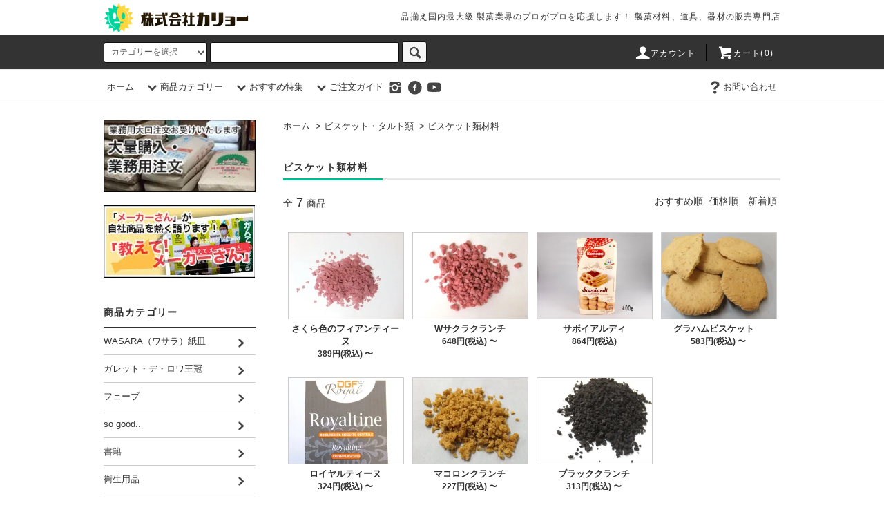

--- FILE ---
content_type: text/html; charset=EUC-JP
request_url: https://karyo-shop.com/?mode=cate&cbid=2764242&csid=1
body_size: 24451
content:
<!DOCTYPE html PUBLIC "-//W3C//DTD XHTML 1.0 Transitional//EN" "http://www.w3.org/TR/xhtml1/DTD/xhtml1-transitional.dtd">
<html xmlns:og="http://ogp.me/ns#" xmlns:fb="http://www.facebook.com/2008/fbml" xmlns:mixi="http://mixi-platform.com/ns#" xmlns="http://www.w3.org/1999/xhtml" xml:lang="ja" lang="ja" dir="ltr">
<head>
<meta http-equiv="content-type" content="text/html; charset=euc-jp" />
<meta http-equiv="X-UA-Compatible" content="IE=edge,chrome=1" />
<title>ビスケット類材料 - お菓子とパンの材料専門店 カリョー online netshop</title>
<meta name="Keywords" content="ビスケット類材料,お菓子,パン,材料,道具,食材,手作り,ケーキ,チョコレート,小麦粉" />
<meta name="Description" content="お菓子、パン、材料、道具、食材、手作り、ケーキ、チョコレート、小麦粉の専門店。株式会社カリョーが運営しています。" />
<meta name="Author" content="" />
<meta name="Copyright" content="株式会社カリョー" />
<meta http-equiv="content-style-type" content="text/css" />
<meta http-equiv="content-script-type" content="text/javascript" />
<link rel="stylesheet" href="https://karyo-shop.com/css/framework/colormekit.css" type="text/css" />
<link rel="stylesheet" href="https://karyo-shop.com/css/framework/colormekit-responsive.css" type="text/css" />
<link rel="stylesheet" href="https://img21.shop-pro.jp/PA01474/765/css/3/index.css?cmsp_timestamp=20241101094125" type="text/css" />
<link rel="stylesheet" href="https://img21.shop-pro.jp/PA01474/765/css/3/product_list.css?cmsp_timestamp=20241101094125" type="text/css" />

<link rel="alternate" type="application/rss+xml" title="rss" href="https://karyo-shop.com/?mode=rss" />
<link rel="shortcut icon" href="https://img21.shop-pro.jp/PA01474/765/favicon.ico?cmsp_timestamp=20250221113210" />
<script type="text/javascript" src="//ajax.googleapis.com/ajax/libs/jquery/1.11.0/jquery.min.js" ></script>
<meta property="og:title" content="ビスケット類材料 - お菓子とパンの材料専門店 カリョー online netshop" />
<meta property="og:description" content="お菓子、パン、材料、道具、食材、手作り、ケーキ、チョコレート、小麦粉の専門店。株式会社カリョーが運営しています。" />
<meta property="og:url" content="https://karyo-shop.com?mode=cate&cbid=2764242&csid=1" />
<meta property="og:site_name" content="お菓子とパンの材料専門店 カリョー online netshop" />
<meta property="og:image" content=""/>
<meta name="google-site-verification" content="CRO06_lVVMJIHZjsLoeZBdFwapMiYYWVKZgk6bbCjac" />
<meta name="google-site-verification" content="HUisca2eR_0MTwhAGyy-J3FAyxXdWShirbznci0IH9Y" />

<meta name="facebook-domain-verification" content="kju1lsd4mprmnptbowsrmifm8rhgrf" />
<script>
  var Colorme = {"page":"product_list","shop":{"account_id":"PA01474765","title":"\u304a\u83d3\u5b50\u3068\u30d1\u30f3\u306e\u6750\u6599\u5c02\u9580\u5e97 \u30ab\u30ea\u30e7\u30fc online netshop"},"basket":{"total_price":0,"items":[]},"customer":{"id":null}};

  (function() {
    function insertScriptTags() {
      var scriptTagDetails = [{"src":"https:\/\/tracking.leeep.jp\/v1\/tracking\/js","integrity":"sha384-xNA37ZojNhwGW\/AwzMa2o9ok2vML5cZbok4Od4ATMhZOk4xLLimJg5vPTo8I\/zz3"},{"src":"https:\/\/tracking.leeep.jp\/v1\/colorme\/js\/shop?wid=1065088186969006080","integrity":"sha384-+zWniaVCygc6WPkq+982MZ8i3ISXCFuELUlUZ+6Z\/Qto978ZUYDI9iPh2OW\/XLqH"}];
      var entry = document.getElementsByTagName('script')[0];

      scriptTagDetails.forEach(function(tagDetail) {
        var script = document.createElement('script');

        script.type = 'text/javascript';
        script.src = tagDetail.src;
        script.async = true;

        if( tagDetail.integrity ) {
          script.integrity = tagDetail.integrity;
          script.setAttribute('crossorigin', 'anonymous');
        }

        entry.parentNode.insertBefore(script, entry);
      })
    }

    window.addEventListener('load', insertScriptTags, false);
  })();
</script>
<script async src="https://zen.one/analytics.js"></script>
</head>
<body>
<meta name="colorme-acc-payload" content="?st=1&pt=10028&ut=2764242,1&at=PA01474765&v=20251118031217&re=&cn=8812cff86ee5ec46bc5872103504874b" width="1" height="1" alt="" /><script>!function(){"use strict";Array.prototype.slice.call(document.getElementsByTagName("script")).filter((function(t){return t.src&&t.src.match(new RegExp("dist/acc-track.js$"))})).forEach((function(t){return document.body.removeChild(t)})),function t(c){var r=arguments.length>1&&void 0!==arguments[1]?arguments[1]:0;if(!(r>=c.length)){var e=document.createElement("script");e.onerror=function(){return t(c,r+1)},e.src="https://"+c[r]+"/dist/acc-track.js?rev=3",document.body.appendChild(e)}}(["acclog001.shop-pro.jp","acclog002.shop-pro.jp"])}();</script><script src="https://img.shop-pro.jp/tmpl_js/76/jquery.tile.js"></script>
<script src="https://img.shop-pro.jp/tmpl_js/76/jquery.skOuterClick.js"></script>
<script src="https://img.shop-pro.jp/tmpl_js/76/smoothscroll.js"></script>
<script src="https://img.shop-pro.jp/tmpl_js/76/utility.index.js"></script>

<div class="cart_in_modal__bg show_while_cart_in_connecting spinner" style="display: none;"></div>
<div id="wrapper">
  <div id="header">
		
		<div id="header_logo">
			<div class="inner">
              <h1 class="header_logo"><a href="./"><img src="https://img21.shop-pro.jp/PA01474/765/PA01474765.gif?cmsp_timestamp=20250221113210" alt="お菓子とパンの材料専門店 カリョー online netshop" /></a></h1>
      

                                    <p class="header_lead">品揃え国内最大級 製菓業界のプロがプロを応援します！ 製菓材料、道具、器材の販売専門店</p>
      			</div>
		</div>

    <div class="header_top">
      <div class="header_top_inner container">
        <form action="https://karyo-shop.com/" method="GET" class="search_form visible-desktop">
          <input type="hidden" name="mode" value="srh" />
          <select name="cid" class="search_select">
            <option value="">カテゴリーを選択</option>
                          <option value="2860896,0">WASARA（ワサラ）紙皿</option>
                          <option value="2781018,0">ガレット・デ・ロワ王冠</option>
                          <option value="2781019,0">フェーブ</option>
                          <option value="2763795,0">so good..</option>
                          <option value="2781020,0">書籍</option>
                          <option value="2764249,0">衛生用品</option>
                          <option value="2918962,0">お手軽食品</option>
                          <option value="2763796,0">チョコレート</option>
                          <option value="2754620,0">油脂</option>
                          <option value="2958691,0">乳製品</option>
                          <option value="2754409,0">粉類</option>
                          <option value="2763802,0">砂糖</option>
                          <option value="2764231,0">フルーツ</option>
                          <option value="2764233,0">栗・豆・芋・かぼちゃ加工品・餡</option>
                          <option value="2764235,0">ナッツ</option>
                          <option value="2952355,0">フィリング</option>
                          <option value="2764236,0">卵加工品</option>
                          <option value="2962822,0">食肉加工品</option>
                          <option value="2764237,0">和菓子材料</option>
                          <option value="2764239,0">イースト・天然酵母・改良剤</option>
                          <option value="2764240,0">スパイス・塩・フレーバー</option>
                          <option value="2764241,0">食品添加物</option>
                          <option value="2764242,0">ビスケット・タルト類</option>
                          <option value="2764244,0">ドリンク・デザート</option>
                          <option value="2764245,0">デコレーション</option>
                          <option value="2764246,0">包材</option>
                          <option value="2764247,0">道具類</option>
                          <option value="2817968,0">型類</option>
                          <option value="2816482,0">福井銘菓＊手作りキット</option>
                      </select>
          <input type="text" name="keyword" class="search_box" />
          <button class="btn_search btn btn-xs"><i class="icon-lg-b icon-search"></i></button>
        </form>
        <ul class="header_nav_headline inline visible-desktop">
          <li>
            <a href="https://karyo-shop.com/?mode=myaccount"><i class="icon-lg-w icon-user"></i>アカウント</a>
          </li>
                    <li class="headline_viewcart">
                        <form name="cart_view_with_async" method="POST" action="https://karyo-shop.com/cart/proxy/basket?shop_id=PA01474765&shop_domain=karyo-shop.com">
              <input type="hidden" name="reference_token" value="a276f06695894917a092235b289be27d"><input type="hidden" name="shop_id" value="PA01474765"><input type="hidden" name="shop_domain" value="karyo-shop.com">
            </form>
            <a href="javascript:void(0)" class="cart_view_with_async"><i class="icon-lg-w icon-cart"></i>カート(<span class="cart_count">0</span>)</a>
                      </li>
        </ul>
        <div class="header_nav_phone hidden-desktop">
          <span class="nav_btn_phone"><i class="icon-lg-w icon-list"></i>メニュー</span>
          <div class="header_nav_lst_phone">
            <ul class="unstyled">
              <li>
                <a href="./">ホーム</a>
              </li>
              <li>
                                <form name="cart_view_with_async" method="POST" action="https://karyo-shop.com/cart/proxy/basket?shop_id=PA01474765&shop_domain=karyo-shop.com">
                  <input type="hidden" name="reference_token" value="a276f06695894917a092235b289be27d"><input type="hidden" name="shop_id" value="PA01474765"><input type="hidden" name="shop_domain" value="karyo-shop.com">
                </form>
                <a href="javascript:void(0)" class="cart_view_with_async">カートを見る</a>
                              </li>
              <li>
                <a href="https://karyo-shop.com/?mode=myaccount">アカウント</a>
              </li>
                                                        <li>
                <a href="/?mode=f1">ご注文ガイド</a>
              </li>
              <li>
                <a href="https://karyo.shop-pro.jp/customer/inquiries/new">お問い合わせ</a>
              </li>
            </ul>
          </div>
        </div>
      </div>
    </div>
    <div class="header_mid hidden-phone">
      <div class="header_mid_inner container">
        <div class="header_nav_global">
          <ul class="header_nav_global_left inline">
            <li><a href="./">ホーム</a></li>
            <li class="header_nav_global_left_category">
              <a href="javascript:void(0)"><i class="icon-lg-b icon-chevron_down"></i>商品カテゴリー</a>
              <div class="header_nav_global_box header_nav_global_box_catogory row">
                <p class="header_nav_global_box_heading col col-lg-3">CATEGORY</p>
                <div class="header_nav_global_box_detail col col-lg-9 row">
                                                                                    
                                            <ul class="row header_nav_global_box_lists col col-lg-4 col-md-4 col-sm-6 col-xs-12 unstyled">
                                        <li>
                      <a href="https://karyo-shop.com/?mode=cate&cbid=2860896&csid=0">
                        WASARA（ワサラ）紙皿
                      </a>
                    </li>
                                                                                                  <li>
                      <a href="https://karyo-shop.com/?mode=cate&cbid=2781018&csid=0">
                        ガレット・デ・ロワ王冠
                      </a>
                    </li>
                                                                                                  <li>
                      <a href="https://karyo-shop.com/?mode=cate&cbid=2781019&csid=0">
                        フェーブ
                      </a>
                    </li>
                                                                                                  <li>
                      <a href="https://karyo-shop.com/?mode=cate&cbid=2763795&csid=0">
                        so good..
                      </a>
                    </li>
                                                                                                  <li>
                      <a href="https://karyo-shop.com/?mode=cate&cbid=2781020&csid=0">
                        書籍
                      </a>
                    </li>
                                                                                                  <li>
                      <a href="https://karyo-shop.com/?mode=cate&cbid=2764249&csid=0">
                        衛生用品
                      </a>
                    </li>
                                                                                                  <li>
                      <a href="https://karyo-shop.com/?mode=cate&cbid=2918962&csid=0">
                        お手軽食品
                      </a>
                    </li>
                                                                                                  <li>
                      <a href="https://karyo-shop.com/?mode=cate&cbid=2763796&csid=0">
                        チョコレート
                      </a>
                    </li>
                                                                                                  <li>
                      <a href="https://karyo-shop.com/?mode=cate&cbid=2754620&csid=0">
                        油脂
                      </a>
                    </li>
                                                                                                  <li>
                      <a href="https://karyo-shop.com/?mode=cate&cbid=2958691&csid=0">
                        乳製品
                      </a>
                    </li>
                                          </ul>
                      <ul class="row header_nav_global_box_lists col col-lg-4 col-md-4 col-sm-6 col-xs-12 unstyled">
                                                                                                  <li>
                      <a href="https://karyo-shop.com/?mode=cate&cbid=2754409&csid=0">
                        粉類
                      </a>
                    </li>
                                                                                                  <li>
                      <a href="https://karyo-shop.com/?mode=cate&cbid=2763802&csid=0">
                        砂糖
                      </a>
                    </li>
                                                                                                  <li>
                      <a href="https://karyo-shop.com/?mode=cate&cbid=2764231&csid=0">
                        フルーツ
                      </a>
                    </li>
                                                                                                  <li>
                      <a href="https://karyo-shop.com/?mode=cate&cbid=2764233&csid=0">
                        栗・豆・芋・かぼちゃ加工品・餡
                      </a>
                    </li>
                                                                                                  <li>
                      <a href="https://karyo-shop.com/?mode=cate&cbid=2764235&csid=0">
                        ナッツ
                      </a>
                    </li>
                                                                                                  <li>
                      <a href="https://karyo-shop.com/?mode=cate&cbid=2952355&csid=0">
                        フィリング
                      </a>
                    </li>
                                                                                                  <li>
                      <a href="https://karyo-shop.com/?mode=cate&cbid=2764236&csid=0">
                        卵加工品
                      </a>
                    </li>
                                                                                                  <li>
                      <a href="https://karyo-shop.com/?mode=cate&cbid=2962822&csid=0">
                        食肉加工品
                      </a>
                    </li>
                                                                                                  <li>
                      <a href="https://karyo-shop.com/?mode=cate&cbid=2764237&csid=0">
                        和菓子材料
                      </a>
                    </li>
                                                                                                  <li>
                      <a href="https://karyo-shop.com/?mode=cate&cbid=2764239&csid=0">
                        イースト・天然酵母・改良剤
                      </a>
                    </li>
                                          </ul>
                      <ul class="row header_nav_global_box_lists col col-lg-4 col-md-4 col-sm-6 col-xs-12 unstyled">
                                                                                                  <li>
                      <a href="https://karyo-shop.com/?mode=cate&cbid=2764240&csid=0">
                        スパイス・塩・フレーバー
                      </a>
                    </li>
                                                                                                  <li>
                      <a href="https://karyo-shop.com/?mode=cate&cbid=2764241&csid=0">
                        食品添加物
                      </a>
                    </li>
                                                                                                  <li>
                      <a href="https://karyo-shop.com/?mode=cate&cbid=2764242&csid=0">
                        ビスケット・タルト類
                      </a>
                    </li>
                                                                                                  <li>
                      <a href="https://karyo-shop.com/?mode=cate&cbid=2764244&csid=0">
                        ドリンク・デザート
                      </a>
                    </li>
                                                                                                  <li>
                      <a href="https://karyo-shop.com/?mode=cate&cbid=2764245&csid=0">
                        デコレーション
                      </a>
                    </li>
                                                                                                  <li>
                      <a href="https://karyo-shop.com/?mode=cate&cbid=2764246&csid=0">
                        包材
                      </a>
                    </li>
                                                                                                  <li>
                      <a href="https://karyo-shop.com/?mode=cate&cbid=2764247&csid=0">
                        道具類
                      </a>
                    </li>
                                                                                                  <li>
                      <a href="https://karyo-shop.com/?mode=cate&cbid=2817968&csid=0">
                        型類
                      </a>
                    </li>
                                                                                                  <li>
                      <a href="https://karyo-shop.com/?mode=cate&cbid=2816482&csid=0">
                        福井銘菓＊手作りキット
                      </a>
                    </li>
                                                              </ul>
                                                      </div>
              </div>
            </li>

<!--
                                          <li class="header_nav_global_left_group">
                  <a href="javascript:void(0)"><i class="icon-lg-b icon-chevron_down"></i>おすすめ特集</a>
                  <div class="header_nav_global_box header_nav_global_box_group row">
                    <p class="header_nav_global_box_heading col col-lg-3">PICKUP</p>
                    <div class="header_nav_global_box_detail col col-lg-9 row">
                                          
                                          <ul class="row header_nav_global_box_lists col col-lg-4 col-md-4 col-sm-6 col-xs-12 unstyled">
                            <li>
                <a href="https://karyo-shop.com/?mode=grp&gid=2640672">
                  スペルト小麦粉
                </a>
              </li>

                                                                    <li>
                <a href="https://karyo-shop.com/?mode=grp&gid=2640673">
                  藤岡ちさ×福井[カリョーオリジナル]
                </a>
              </li>

                                                                    <li>
                <a href="https://karyo-shop.com/?mode=grp&gid=2659786">
                  製菓業界専門雑誌 so good..
                </a>
              </li>

                                    </ul>
                      <ul class="row header_nav_global_box_lists col col-lg-4 col-md-4 col-sm-6 col-xs-12 unstyled">
                                                                    <li>
                <a href="https://karyo-shop.com/?mode=grp&gid=2640674">
                  伊那食品商品特集
                </a>
              </li>

                                                                    <li>
                <a href="https://karyo-shop.com/?mode=grp&gid=2741297">
                  バター
                </a>
              </li>

                                                                    <li>
                <a href="https://karyo-shop.com/?mode=grp&gid=2754688">
                  道具
                </a>
              </li>

                                    </ul>
                      <ul class="row header_nav_global_box_lists col col-lg-4 col-md-4 col-sm-6 col-xs-12 unstyled">
                                                                    <li>
                <a href="https://karyo-shop.com/?mode=grp&gid=2820566">
                  お買い得・キャンペーン商品
                </a>
              </li>

                                                                    <li>
                <a href="https://karyo-shop.com/?mode=grp&gid=2880128">
                  冷凍ピューレ
                </a>
              </li>

                                                                    <li>
                <a href="https://karyo-shop.com/?mode=grp&gid=3106476">
                  キャンドル
                </a>
              </li>

                            
							<li><a href="/?mode=f8">カリョーのおすすめ商品</a></li>
							<li><a href="/?mode=f9">セール・アウトレット品</a></li>
							<li><a href="/?mode=f12">教えて！メーカーさん<br />(動画コンテンツ)</a></li>

                      </ul>
                    </div>
                  </div>
                </li>
                          -->


                <li class="header_nav_global_left_group">
                  <a href="javascript:void(0)"><i class="icon-lg-b icon-chevron_down"></i>おすすめ特集</a>
                  <div class="header_nav_global_box header_nav_global_box_group row">
                    <p class="header_nav_global_box_heading col col-lg-3">PICKUP</p>
                    <div class="header_nav_global_box_detail col col-lg-9 row">
                    
                      <ul class="row header_nav_global_box_lists col col-lg-4 col-md-4 col-sm-6 col-xs-12 unstyled">

												
												<li><a href="/?mode=f18">栗特集</a></li>
												
												<li><a href="/?mode=f16">WASARA特集</a></li>
												<li><a href="/?mode=f15">カカオバリー特集</a></li>
												<li><a href="/?mode=f11">製菓業界専門雑誌 so good..</a></li>
												<li><a href="/?mode=f14">ガレットデロワ・フェーブ特集</a></li>
												<li><a href="/?mode=f8">カリョーのおすすめ商品</a></li>
												<li><a href="/?mode=f9">セール・アウトレット品</a></li>
												<li><a href="/?mode=f12">教えて！メーカーさん<br />(動画コンテンツ)</a></li>

                      </ul>
                    </div>
                  </div>
                </li>



                          <li class="header_nav_global_left_contents">
                <a href="javascript:void(0)"><i class="icon-lg-b icon-chevron_down"></i>ご注文ガイド</a>
                <div class="header_nav_global_box header_nav_global_box_contents row">
                  <p class="header_nav_global_box_heading col col-lg-3">SHOPPING GUIDE</p>
                  <div class="header_nav_global_box_detail col col-lg-9 row">
                                          <ul class="col col-lg-12 row unstyled">                        <li>
                          <a href="https://karyo-shop.com/?mode=f1">
                            ご注文ガイド
                          </a>
                        </li>
                                                                                        <li>
                          <a href="https://karyo-shop.com/?mode=f2">
                            大量購入・業務用注文について
                          </a>
                        </li>
                                                                                        <li>
                          <a href="https://karyo-shop.com/?mode=f5">
                            カリョーについて(会社概要)
                          </a>
                        </li>
                                                                                        <li>
                          <a href="https://karyo-shop.com/?mode=f7">
                            ご相談・お問い合わせ
                          </a>
                        </li>
                                                                                        <li>
                          <a href="https://karyo-shop.com/?mode=f10">
                            店舗(C&C Fukui)のご案内
                          </a>
                        </li>
                      </ul>                                      </div>
                </div>
              </li>
                      </ul>
          <ul class="header_nav_global_right inline">
                                    <li class="visible-desktop"><a href="https://karyo.shop-pro.jp/customer/inquiries/new"><i class="icon-lg-b icon-help"></i>お問い合わせ</a></li>
					</ul>


                                                <ul class="header_nav_global_social inline">
                                            <li>
                  <a href="https://instagram.com/karyonetshop" target="_blank"><i class="icon-lg-b icon-instagram"></i></a>
                </li>
                                            <li>
                  <a href="https://facebook.com/cc-fukui-781824981880587" target="_blank"><i class="icon-lg-b icon-c_facebook"></i></a>
                </li>
                                            <li>
                  <a href="https://youtube.com/channel/UCjfITAcF6zOuazb8_BS48iA" target="_blank"><i class="icon-lg-b icon-youtube"></i></a>
                </li>
                            
            

          </ul>
        </div>
      </div>
    </div>
    <div class="header_btm container clearfix">



                        <ul class="header_nav_global_social inline visible-phone">
                          <li>
            <a href="https://facebook.com/cc-fukui-781824981880587" target="_blank"><i class="icon-lg-b icon-c_facebook"></i></a>
          </li>
                          <li>
            <a href="https://instagram.com/karyonetshop" target="_blank"><i class="icon-lg-b icon-instagram"></i></a>
          </li>
                          <li>
            <a href="https://youtube.com/channel/UCjfITAcF6zOuazb8_BS48iA" target="_blank"><i class="icon-lg-b icon-youtube"></i></a>
          </li>
                
      </ul>
      


              <form action="https://karyo-shop.com/" method="GET" class="search_form visible-phone">
          <input type="hidden" name="mode" value="srh" />
          <select name="cid" class="search_select">
            <option value="">カテゴリーを選択</option>
                          <option value="2860896,0">WASARA（ワサラ）紙皿</option>
                          <option value="2781018,0">ガレット・デ・ロワ王冠</option>
                          <option value="2781019,0">フェーブ</option>
                          <option value="2763795,0">so good..</option>
                          <option value="2781020,0">書籍</option>
                          <option value="2764249,0">衛生用品</option>
                          <option value="2918962,0">お手軽食品</option>
                          <option value="2763796,0">チョコレート</option>
                          <option value="2754620,0">油脂</option>
                          <option value="2958691,0">乳製品</option>
                          <option value="2754409,0">粉類</option>
                          <option value="2763802,0">砂糖</option>
                          <option value="2764231,0">フルーツ</option>
                          <option value="2764233,0">栗・豆・芋・かぼちゃ加工品・餡</option>
                          <option value="2764235,0">ナッツ</option>
                          <option value="2952355,0">フィリング</option>
                          <option value="2764236,0">卵加工品</option>
                          <option value="2962822,0">食肉加工品</option>
                          <option value="2764237,0">和菓子材料</option>
                          <option value="2764239,0">イースト・天然酵母・改良剤</option>
                          <option value="2764240,0">スパイス・塩・フレーバー</option>
                          <option value="2764241,0">食品添加物</option>
                          <option value="2764242,0">ビスケット・タルト類</option>
                          <option value="2764244,0">ドリンク・デザート</option>
                          <option value="2764245,0">デコレーション</option>
                          <option value="2764246,0">包材</option>
                          <option value="2764247,0">道具類</option>
                          <option value="2817968,0">型類</option>
                          <option value="2816482,0">福井銘菓＊手作りキット</option>
                      </select>
          <input type="text" name="keyword" class="search_box" />
          <button class="btn_search btn btn-xs"><i class="icon-lg-b icon-search"></i></button>
        </form>
          </div>
  </div>

<!-- スライドショー
 //スライドショー -->


  <div class="main row">
    <div id="contents" class="contents  col col-md-9 col-sm-12">
      <script src="https://img.shop-pro.jp/tmpl_js/76/utility.product_list.js"></script>

<div>

  
  <ul class="pankuzu_lists inline container">
    <li class="pankuzu_list"><a href="./">ホーム</a></li>
                  <li class="pankuzu_list">&nbsp;&gt;&nbsp;<a href="?mode=cate&cbid=2764242&csid=0">ビスケット・タルト類</a></li>
                    <li class="pankuzu_list">&nbsp;&gt;&nbsp;<a href="?mode=cate&cbid=2764242&csid=1">ビスケット類材料</a></li>
            </ul>
  


  
    

  
    

  
    


  
    

  
    

  <h2 class="heading productlist_heading">
          ビスケット類材料
      </h2>

      
    <div class="clearfix">
      <p class="productlist_number hidden-phone">全<span>7</span>商品</p>
      <p class="productlist_sort">
        おすすめ順
                          <a href="?mode=cate&cbid=2764242&csid=1&sort=p">価格順</a>                  <a href="?mode=cate&cbid=2764242&csid=1&sort=n">新着順</a>      </p>
    </div>
    
    
    <div class="pagerlist_sp pagerlist_sp_top col-md-12 col-lg-12 col visible-phone">
      <ul class="unstyled">
        <li>
                      <span class="btn btn-03 disabled">&lt; Prev</span>
                  </li>
        <li>
                      <span class="btn btn-03 disabled">Next &gt;</span>
                  </li>
      </ul>
      <div class="pagerlist_pos">
        全<span>7</span>商品&nbsp;<span>1</span>-<span>7</span>表示
      </div>
    </div>
    
    
    <ul class="row unstyled productlist_lists">
              <li class="col col-sm-4 col-lg-3 productlist_list">
          <a href="?pid=173365119">
                          <img src="https://img21.shop-pro.jp/PA01474/765/product/173365119_th.jpg?cmsp_timestamp=20230302160605" alt="さくら色のフィアンティーヌ" class="show item_img" />
                      </a>
          <a href="?pid=173365119">
            <span class="item_name show">さくら色のフィアンティーヌ</span>
          </a>
                                  
															<span class="item_price show">
								389円(税込) &#12316; 
								</span>
									
              

                              </li>
              <li class="col col-sm-4 col-lg-3 productlist_list">
          <a href="?pid=173365705">
                          <img src="https://img21.shop-pro.jp/PA01474/765/product/173365705_th.jpg?cmsp_timestamp=20230302175417" alt="Wサクラクランチ" class="show item_img" />
                      </a>
          <a href="?pid=173365705">
            <span class="item_name show">Wサクラクランチ</span>
          </a>
                                  
															<span class="item_price show">
								648円(税込) &#12316; 
								</span>
									
              

                              </li>
              <li class="col col-sm-4 col-lg-3 productlist_list">
          <a href="?pid=167647772">
                          <img src="https://img21.shop-pro.jp/PA01474/765/product/167647772_th.jpg?cmsp_timestamp=20220414151734" alt="サボイアルディ " class="show item_img" />
                      </a>
          <a href="?pid=167647772">
            <span class="item_name show">サボイアルディ </span>
          </a>
                                  
															<span class="item_price show">
								864円(税込)
								</span>
							
              

                              </li>
              <li class="col col-sm-4 col-lg-3 productlist_list">
          <a href="?pid=167647770">
                          <img src="https://img21.shop-pro.jp/PA01474/765/product/167647770_th.jpg?cmsp_timestamp=20220829115418" alt="グラハムビスケット　" class="show item_img" />
                      </a>
          <a href="?pid=167647770">
            <span class="item_name show">グラハムビスケット　</span>
          </a>
                                  
															<span class="item_price show">
								583円(税込) &#12316; 
								</span>
									
              

                              </li>
              <li class="col col-sm-4 col-lg-3 productlist_list">
          <a href="?pid=167647775">
                          <img src="https://img21.shop-pro.jp/PA01474/765/product/167647775_th.jpg?cmsp_timestamp=20220829115637" alt="ロイヤルティーヌ" class="show item_img" />
                      </a>
          <a href="?pid=167647775">
            <span class="item_name show">ロイヤルティーヌ</span>
          </a>
                                  
															<span class="item_price show">
								324円(税込) &#12316; 
								</span>
									
              

                              </li>
              <li class="col col-sm-4 col-lg-3 productlist_list">
          <a href="?pid=167647958">
                          <img src="https://img21.shop-pro.jp/PA01474/765/product/167647958_th.jpg?cmsp_timestamp=20220829184947" alt="マコロンクランチ" class="show item_img" />
                      </a>
          <a href="?pid=167647958">
            <span class="item_name show">マコロンクランチ</span>
          </a>
                                  
															<span class="item_price show">
								227円(税込) &#12316; 
								</span>
									
              

                              </li>
              <li class="col col-sm-4 col-lg-3 productlist_list">
          <a href="?pid=167647954">
                          <img src="https://img21.shop-pro.jp/PA01474/765/product/167647954_th.jpg?cmsp_timestamp=20220829185046" alt="ブラッククランチ" class="show item_img" />
                      </a>
          <a href="?pid=167647954">
            <span class="item_name show">ブラッククランチ</span>
          </a>
                                  
															<span class="item_price show">
								313円(税込) &#12316; 
								</span>
									
              

                              </li>
          </ul>
    
    
    <div class="pagerlist col-md-12 col-lg-12 col hidden-phone">
      <ul class="unstyled text-center">
        <li><span>&lt;</span></li>
                  <li>
                                      <span>1</span>
                                  </li>
                <li><span>&gt;</span></li>
      </ul>
    </div>
    <div class="pagerlist_sp pagerlist_sp_btm col-md-12 col-lg-12 col visible-phone">
      <div class="pagerlist_pos">
        全<span>7</span>商品&nbsp;<span>1</span>-<span>7</span>表示
      </div>
      <ul class="unstyled">
        <li>
                      <span class="btn btn-03 disabled">&lt; Prev</span>
                  </li>
        <li>
                      <span class="btn btn-03 disabled">Next &gt;</span>
                  </li>
      </ul>
    </div>

    
  
  
    

  
    

  
    

</div>    </div>
    <div id="side" class="side col col-md-3 col-sm-12 hidden-phone">



                                    <ul class="side_banner side_banner_lists unstyled">
            <li class="side_banner_list"><a href="/?mode=f2"><img src="https://img21.shop-pro.jp/PA01474/765/etc/side_bn_catalog.jpg" alt="大量購入・カタログ注文" /></a></li>
            <li class="side_banner_list"><a href="/?mode=f12"><img src="https://img21.shop-pro.jp/PA01474/765/etc/side_bn_maker.jpg" alt="教えて！カリョーさん" /></a></li>
          </ul>
      


      
                        <div class="side_category">
            <h3 class="heading side_category_heading">商品カテゴリー</h3>
            <ul class="lists side_category_lists unstyled">
                              <li class="list side_category_list">
                  <a href="https://karyo-shop.com/?mode=cate&cbid=2860896&csid=0" class="list_link show">
                    <span class="list_icon_arrow icon-lg-b icon-chevron_right"></span>
                    <span class="list_link_name">WASARA（ワサラ）紙皿</span>
                  </a>
                                  </li>
                              <li class="list side_category_list">
                  <a href="https://karyo-shop.com/?mode=cate&cbid=2781018&csid=0" class="list_link show">
                    <span class="list_icon_arrow icon-lg-b icon-chevron_right"></span>
                    <span class="list_link_name">ガレット・デ・ロワ王冠</span>
                  </a>
                                  </li>
                              <li class="list side_category_list">
                  <a href="https://karyo-shop.com/?mode=cate&cbid=2781019&csid=0" class="list_link show">
                    <span class="list_icon_arrow icon-lg-b icon-chevron_right"></span>
                    <span class="list_link_name">フェーブ</span>
                  </a>
                                  </li>
                              <li class="list side_category_list">
                  <a href="https://karyo-shop.com/?mode=cate&cbid=2763795&csid=0" class="list_link show">
                    <span class="list_icon_arrow icon-lg-b icon-chevron_right"></span>
                    <span class="list_link_name">so good..</span>
                  </a>
                                  </li>
                              <li class="list side_category_list">
                  <a href="https://karyo-shop.com/?mode=cate&cbid=2781020&csid=0" class="list_link show">
                    <span class="list_icon_arrow icon-lg-b icon-chevron_right"></span>
                    <span class="list_link_name">書籍</span>
                  </a>
                                  </li>
                              <li class="list side_category_list">
                  <a href="https://karyo-shop.com/?mode=cate&cbid=2764249&csid=0" class="list_link show">
                    <span class="list_icon_arrow icon-lg-b icon-chevron_right"></span>
                    <span class="list_link_name">衛生用品</span>
                  </a>
                                  </li>
                              <li class="list side_category_list">
                  <a href="https://karyo-shop.com/?mode=cate&cbid=2918962&csid=0" class="list_link show">
                    <span class="list_icon_arrow icon-lg-b icon-chevron_right"></span>
                    <span class="list_link_name">お手軽食品</span>
                  </a>
                                  </li>
                              <li class="list side_category_list">
                  <a href="https://karyo-shop.com/?mode=cate&cbid=2763796&csid=0" class="list_link show">
                    <span class="list_icon_arrow icon-lg-b icon-chevron_right"></span>
                    <span class="list_link_name">チョコレート</span>
                  </a>
                                                            <ul class="lists side_subcategory_lists unstyled">
                        <li class="list side_subcategory_list visible-phone">
                          <a href="https://karyo-shop.com/?mode=cate&cbid=2763796&csid=0" class="list_link show">
                            <span class="list_icon_arrow icon-lg-b icon-chevron_right"></span>
                            <span class="list_link_name">全てのチョコレート</span>
                          </a>
                        </li>
                                          <li class="list side_subcategory_list">
                        <a href="https://karyo-shop.com/?mode=cate&cbid=2763796&csid=5" class="list_link show">
                          <span class="list_icon_arrow icon-lg-b icon-chevron_right visible-phone"></span>
                          <span class="list_link_name">CACAO BARRY</span>
                        </a>
                      </li>
                                                                                <li class="list side_subcategory_list">
                        <a href="https://karyo-shop.com/?mode=cate&cbid=2763796&csid=3" class="list_link show">
                          <span class="list_icon_arrow icon-lg-b icon-chevron_right visible-phone"></span>
                          <span class="list_link_name">Callebaut</span>
                        </a>
                      </li>
                                                                                <li class="list side_subcategory_list">
                        <a href="https://karyo-shop.com/?mode=cate&cbid=2763796&csid=4" class="list_link show">
                          <span class="list_icon_arrow icon-lg-b icon-chevron_right visible-phone"></span>
                          <span class="list_link_name">Puratos</span>
                        </a>
                      </li>
                                                                                <li class="list side_subcategory_list">
                        <a href="https://karyo-shop.com/?mode=cate&cbid=2763796&csid=7" class="list_link show">
                          <span class="list_icon_arrow icon-lg-b icon-chevron_right visible-phone"></span>
                          <span class="list_link_name">Belcolade</span>
                        </a>
                      </li>
                                                                                <li class="list side_subcategory_list">
                        <a href="https://karyo-shop.com/?mode=cate&cbid=2763796&csid=6" class="list_link show">
                          <span class="list_icon_arrow icon-lg-b icon-chevron_right visible-phone"></span>
                          <span class="list_link_name">VALRHONA</span>
                        </a>
                      </li>
                                                                                <li class="list side_subcategory_list">
                        <a href="https://karyo-shop.com/?mode=cate&cbid=2763796&csid=9" class="list_link show">
                          <span class="list_icon_arrow icon-lg-b icon-chevron_right visible-phone"></span>
                          <span class="list_link_name">NK 日新化工</span>
                        </a>
                      </li>
                                                                                <li class="list side_subcategory_list">
                        <a href="https://karyo-shop.com/?mode=cate&cbid=2763796&csid=16" class="list_link show">
                          <span class="list_icon_arrow icon-lg-b icon-chevron_right visible-phone"></span>
                          <span class="list_link_name">不二製油</span>
                        </a>
                      </li>
                                                                                <li class="list side_subcategory_list">
                        <a href="https://karyo-shop.com/?mode=cate&cbid=2763796&csid=10" class="list_link show">
                          <span class="list_icon_arrow icon-lg-b icon-chevron_right visible-phone"></span>
                          <span class="list_link_name">森永</span>
                        </a>
                      </li>
                                                                                <li class="list side_subcategory_list">
                        <a href="https://karyo-shop.com/?mode=cate&cbid=2763796&csid=2" class="list_link show">
                          <span class="list_icon_arrow icon-lg-b icon-chevron_right visible-phone"></span>
                          <span class="list_link_name">DLA</span>
                        </a>
                      </li>
                                                                                <li class="list side_subcategory_list">
                        <a href="https://karyo-shop.com/?mode=cate&cbid=2763796&csid=11" class="list_link show">
                          <span class="list_icon_arrow icon-lg-b icon-chevron_right visible-phone"></span>
                          <span class="list_link_name">東京フード</span>
                        </a>
                      </li>
                                                                                <li class="list side_subcategory_list">
                        <a href="https://karyo-shop.com/?mode=cate&cbid=2763796&csid=14" class="list_link show">
                          <span class="list_icon_arrow icon-lg-b icon-chevron_right visible-phone"></span>
                          <span class="list_link_name">その他のチョコレート</span>
                        </a>
                      </li>
                                                                                <li class="list side_subcategory_list">
                        <a href="https://karyo-shop.com/?mode=cate&cbid=2763796&csid=12" class="list_link show">
                          <span class="list_icon_arrow icon-lg-b icon-chevron_right visible-phone"></span>
                          <span class="list_link_name">ココア</span>
                        </a>
                      </li>
                                                                                <li class="list side_subcategory_list">
                        <a href="https://karyo-shop.com/?mode=cate&cbid=2763796&csid=15" class="list_link show">
                          <span class="list_icon_arrow icon-lg-b icon-chevron_right visible-phone"></span>
                          <span class="list_link_name">チョコシロップ・フラワーペースト</span>
                        </a>
                      </li>
                                                                                <li class="list side_subcategory_list">
                        <a href="https://karyo-shop.com/?mode=cate&cbid=2763796&csid=13" class="list_link show">
                          <span class="list_icon_arrow icon-lg-b icon-chevron_right visible-phone"></span>
                          <span class="list_link_name">転写シート</span>
                        </a>
                      </li>
                    </ul>                                  </li>
                              <li class="list side_category_list">
                  <a href="https://karyo-shop.com/?mode=cate&cbid=2754620&csid=0" class="list_link show">
                    <span class="list_icon_arrow icon-lg-b icon-chevron_right"></span>
                    <span class="list_link_name">油脂</span>
                  </a>
                                                            <ul class="lists side_subcategory_lists unstyled">
                        <li class="list side_subcategory_list visible-phone">
                          <a href="https://karyo-shop.com/?mode=cate&cbid=2754620&csid=0" class="list_link show">
                            <span class="list_icon_arrow icon-lg-b icon-chevron_right"></span>
                            <span class="list_link_name">全ての油脂</span>
                          </a>
                        </li>
                                          <li class="list side_subcategory_list">
                        <a href="https://karyo-shop.com/?mode=cate&cbid=2754620&csid=2" class="list_link show">
                          <span class="list_icon_arrow icon-lg-b icon-chevron_right visible-phone"></span>
                          <span class="list_link_name">バター</span>
                        </a>
                      </li>
                                                                                <li class="list side_subcategory_list">
                        <a href="https://karyo-shop.com/?mode=cate&cbid=2754620&csid=1" class="list_link show">
                          <span class="list_icon_arrow icon-lg-b icon-chevron_right visible-phone"></span>
                          <span class="list_link_name">マーガリン</span>
                        </a>
                      </li>
                                                                                <li class="list side_subcategory_list">
                        <a href="https://karyo-shop.com/?mode=cate&cbid=2754620&csid=6" class="list_link show">
                          <span class="list_icon_arrow icon-lg-b icon-chevron_right visible-phone"></span>
                          <span class="list_link_name">オイル（液体油脂）</span>
                        </a>
                      </li>
                                                                                <li class="list side_subcategory_list">
                        <a href="https://karyo-shop.com/?mode=cate&cbid=2754620&csid=9" class="list_link show">
                          <span class="list_icon_arrow icon-lg-b icon-chevron_right visible-phone"></span>
                          <span class="list_link_name">離型油</span>
                        </a>
                      </li>
                                                                                <li class="list side_subcategory_list">
                        <a href="https://karyo-shop.com/?mode=cate&cbid=2754620&csid=10" class="list_link show">
                          <span class="list_icon_arrow icon-lg-b icon-chevron_right visible-phone"></span>
                          <span class="list_link_name">その他油脂</span>
                        </a>
                      </li>
                    </ul>                                  </li>
                              <li class="list side_category_list">
                  <a href="https://karyo-shop.com/?mode=cate&cbid=2958691&csid=0" class="list_link show">
                    <span class="list_icon_arrow icon-lg-b icon-chevron_right"></span>
                    <span class="list_link_name">乳製品</span>
                  </a>
                                                            <ul class="lists side_subcategory_lists unstyled">
                        <li class="list side_subcategory_list visible-phone">
                          <a href="https://karyo-shop.com/?mode=cate&cbid=2958691&csid=0" class="list_link show">
                            <span class="list_icon_arrow icon-lg-b icon-chevron_right"></span>
                            <span class="list_link_name">全ての乳製品</span>
                          </a>
                        </li>
                                          <li class="list side_subcategory_list">
                        <a href="https://karyo-shop.com/?mode=cate&cbid=2958691&csid=1" class="list_link show">
                          <span class="list_icon_arrow icon-lg-b icon-chevron_right visible-phone"></span>
                          <span class="list_link_name">チーズ</span>
                        </a>
                      </li>
                                                                                <li class="list side_subcategory_list">
                        <a href="https://karyo-shop.com/?mode=cate&cbid=2958691&csid=2" class="list_link show">
                          <span class="list_icon_arrow icon-lg-b icon-chevron_right visible-phone"></span>
                          <span class="list_link_name">乳加工品</span>
                        </a>
                      </li>
                                                                                <li class="list side_subcategory_list">
                        <a href="https://karyo-shop.com/?mode=cate&cbid=2958691&csid=3" class="list_link show">
                          <span class="list_icon_arrow icon-lg-b icon-chevron_right visible-phone"></span>
                          <span class="list_link_name">アイス類</span>
                        </a>
                      </li>
                    </ul>                                  </li>
                              <li class="list side_category_list">
                  <a href="https://karyo-shop.com/?mode=cate&cbid=2754409&csid=0" class="list_link show">
                    <span class="list_icon_arrow icon-lg-b icon-chevron_right"></span>
                    <span class="list_link_name">粉類</span>
                  </a>
                                                            <ul class="lists side_subcategory_lists unstyled">
                        <li class="list side_subcategory_list visible-phone">
                          <a href="https://karyo-shop.com/?mode=cate&cbid=2754409&csid=0" class="list_link show">
                            <span class="list_icon_arrow icon-lg-b icon-chevron_right"></span>
                            <span class="list_link_name">全ての粉類</span>
                          </a>
                        </li>
                                          <li class="list side_subcategory_list">
                        <a href="https://karyo-shop.com/?mode=cate&cbid=2754409&csid=6" class="list_link show">
                          <span class="list_icon_arrow icon-lg-b icon-chevron_right visible-phone"></span>
                          <span class="list_link_name">スペルト小麦粉</span>
                        </a>
                      </li>
                                                                                <li class="list side_subcategory_list">
                        <a href="https://karyo-shop.com/?mode=cate&cbid=2754409&csid=1" class="list_link show">
                          <span class="list_icon_arrow icon-lg-b icon-chevron_right visible-phone"></span>
                          <span class="list_link_name">強力粉・準強力粉</span>
                        </a>
                      </li>
                                                                                <li class="list side_subcategory_list">
                        <a href="https://karyo-shop.com/?mode=cate&cbid=2754409&csid=2" class="list_link show">
                          <span class="list_icon_arrow icon-lg-b icon-chevron_right visible-phone"></span>
                          <span class="list_link_name">薄力粉</span>
                        </a>
                      </li>
                                                                                <li class="list side_subcategory_list">
                        <a href="https://karyo-shop.com/?mode=cate&cbid=2754409&csid=5" class="list_link show">
                          <span class="list_icon_arrow icon-lg-b icon-chevron_right visible-phone"></span>
                          <span class="list_link_name">全粒粉</span>
                        </a>
                      </li>
                                                                                <li class="list side_subcategory_list">
                        <a href="https://karyo-shop.com/?mode=cate&cbid=2754409&csid=13" class="list_link show">
                          <span class="list_icon_arrow icon-lg-b icon-chevron_right visible-phone"></span>
                          <span class="list_link_name">ライ麦粉</span>
                        </a>
                      </li>
                                                                                <li class="list side_subcategory_list">
                        <a href="https://karyo-shop.com/?mode=cate&cbid=2754409&csid=15" class="list_link show">
                          <span class="list_icon_arrow icon-lg-b icon-chevron_right visible-phone"></span>
                          <span class="list_link_name">雑穀粉</span>
                        </a>
                      </li>
                                                                                <li class="list side_subcategory_list">
                        <a href="https://karyo-shop.com/?mode=cate&cbid=2754409&csid=7" class="list_link show">
                          <span class="list_icon_arrow icon-lg-b icon-chevron_right visible-phone"></span>
                          <span class="list_link_name">米粉</span>
                        </a>
                      </li>
                                                                                <li class="list side_subcategory_list">
                        <a href="https://karyo-shop.com/?mode=cate&cbid=2754409&csid=10" class="list_link show">
                          <span class="list_icon_arrow icon-lg-b icon-chevron_right visible-phone"></span>
                          <span class="list_link_name">でんぷん類</span>
                        </a>
                      </li>
                                                                                <li class="list side_subcategory_list">
                        <a href="https://karyo-shop.com/?mode=cate&cbid=2754409&csid=9" class="list_link show">
                          <span class="list_icon_arrow icon-lg-b icon-chevron_right visible-phone"></span>
                          <span class="list_link_name">ミックス粉</span>
                        </a>
                      </li>
                                                                                <li class="list side_subcategory_list">
                        <a href="https://karyo-shop.com/?mode=cate&cbid=2754409&csid=11" class="list_link show">
                          <span class="list_icon_arrow icon-lg-b icon-chevron_right visible-phone"></span>
                          <span class="list_link_name">粉末・パウダー</span>
                        </a>
                      </li>
                                                                                <li class="list side_subcategory_list">
                        <a href="https://karyo-shop.com/?mode=cate&cbid=2754409&csid=14" class="list_link show">
                          <span class="list_icon_arrow icon-lg-b icon-chevron_right visible-phone"></span>
                          <span class="list_link_name">和菓子用粉類</span>
                        </a>
                      </li>
                                                                                <li class="list side_subcategory_list">
                        <a href="https://karyo-shop.com/?mode=cate&cbid=2754409&csid=12" class="list_link show">
                          <span class="list_icon_arrow icon-lg-b icon-chevron_right visible-phone"></span>
                          <span class="list_link_name">その他粉製品</span>
                        </a>
                      </li>
                    </ul>                                  </li>
                              <li class="list side_category_list">
                  <a href="https://karyo-shop.com/?mode=cate&cbid=2763802&csid=0" class="list_link show">
                    <span class="list_icon_arrow icon-lg-b icon-chevron_right"></span>
                    <span class="list_link_name">砂糖</span>
                  </a>
                                                            <ul class="lists side_subcategory_lists unstyled">
                        <li class="list side_subcategory_list visible-phone">
                          <a href="https://karyo-shop.com/?mode=cate&cbid=2763802&csid=0" class="list_link show">
                            <span class="list_icon_arrow icon-lg-b icon-chevron_right"></span>
                            <span class="list_link_name">全ての砂糖</span>
                          </a>
                        </li>
                                          <li class="list side_subcategory_list">
                        <a href="https://karyo-shop.com/?mode=cate&cbid=2763802&csid=1" class="list_link show">
                          <span class="list_icon_arrow icon-lg-b icon-chevron_right visible-phone"></span>
                          <span class="list_link_name">上白糖・グラニュー糖</span>
                        </a>
                      </li>
                                                                                <li class="list side_subcategory_list">
                        <a href="https://karyo-shop.com/?mode=cate&cbid=2763802&csid=2" class="list_link show">
                          <span class="list_icon_arrow icon-lg-b icon-chevron_right visible-phone"></span>
                          <span class="list_link_name">粉糖</span>
                        </a>
                      </li>
                                                                                <li class="list side_subcategory_list">
                        <a href="https://karyo-shop.com/?mode=cate&cbid=2763802&csid=3" class="list_link show">
                          <span class="list_icon_arrow icon-lg-b icon-chevron_right visible-phone"></span>
                          <span class="list_link_name">茶系砂糖</span>
                        </a>
                      </li>
                                                                                <li class="list side_subcategory_list">
                        <a href="https://karyo-shop.com/?mode=cate&cbid=2763802&csid=4" class="list_link show">
                          <span class="list_icon_arrow icon-lg-b icon-chevron_right visible-phone"></span>
                          <span class="list_link_name">液状</span>
                        </a>
                      </li>
                                                                                <li class="list side_subcategory_list">
                        <a href="https://karyo-shop.com/?mode=cate&cbid=2763802&csid=5" class="list_link show">
                          <span class="list_icon_arrow icon-lg-b icon-chevron_right visible-phone"></span>
                          <span class="list_link_name">その他砂糖製品</span>
                        </a>
                      </li>
                    </ul>                                  </li>
                              <li class="list side_category_list">
                  <a href="https://karyo-shop.com/?mode=cate&cbid=2764231&csid=0" class="list_link show">
                    <span class="list_icon_arrow icon-lg-b icon-chevron_right"></span>
                    <span class="list_link_name">フルーツ</span>
                  </a>
                                                            <ul class="lists side_subcategory_lists unstyled">
                        <li class="list side_subcategory_list visible-phone">
                          <a href="https://karyo-shop.com/?mode=cate&cbid=2764231&csid=0" class="list_link show">
                            <span class="list_icon_arrow icon-lg-b icon-chevron_right"></span>
                            <span class="list_link_name">全てのフルーツ</span>
                          </a>
                        </li>
                                          <li class="list side_subcategory_list">
                        <a href="https://karyo-shop.com/?mode=cate&cbid=2764231&csid=8" class="list_link show">
                          <span class="list_icon_arrow icon-lg-b icon-chevron_right visible-phone"></span>
                          <span class="list_link_name">フルーツフィリング</span>
                        </a>
                      </li>
                                                                                <li class="list side_subcategory_list">
                        <a href="https://karyo-shop.com/?mode=cate&cbid=2764231&csid=1" class="list_link show">
                          <span class="list_icon_arrow icon-lg-b icon-chevron_right visible-phone"></span>
                          <span class="list_link_name">ドライフルーツ</span>
                        </a>
                      </li>
                                                                                <li class="list side_subcategory_list">
                        <a href="https://karyo-shop.com/?mode=cate&cbid=2764231&csid=2" class="list_link show">
                          <span class="list_icon_arrow icon-lg-b icon-chevron_right visible-phone"></span>
                          <span class="list_link_name">フルーツ加工品</span>
                        </a>
                      </li>
                                                                                <li class="list side_subcategory_list">
                        <a href="https://karyo-shop.com/?mode=cate&cbid=2764231&csid=3" class="list_link show">
                          <span class="list_icon_arrow icon-lg-b icon-chevron_right visible-phone"></span>
                          <span class="list_link_name">冷凍ピューレ</span>
                        </a>
                      </li>
                                                                                <li class="list side_subcategory_list">
                        <a href="https://karyo-shop.com/?mode=cate&cbid=2764231&csid=4" class="list_link show">
                          <span class="list_icon_arrow icon-lg-b icon-chevron_right visible-phone"></span>
                          <span class="list_link_name">冷凍ホール</span>
                        </a>
                      </li>
                                                                                <li class="list side_subcategory_list">
                        <a href="https://karyo-shop.com/?mode=cate&cbid=2764231&csid=5" class="list_link show">
                          <span class="list_icon_arrow icon-lg-b icon-chevron_right visible-phone"></span>
                          <span class="list_link_name">シロップ漬・シロップ煮・缶詰</span>
                        </a>
                      </li>
                                                                                <li class="list side_subcategory_list">
                        <a href="https://karyo-shop.com/?mode=cate&cbid=2764231&csid=6" class="list_link show">
                          <span class="list_icon_arrow icon-lg-b icon-chevron_right visible-phone"></span>
                          <span class="list_link_name">その他フルーツ製品</span>
                        </a>
                      </li>
                    </ul>                                  </li>
                              <li class="list side_category_list">
                  <a href="https://karyo-shop.com/?mode=cate&cbid=2764233&csid=0" class="list_link show">
                    <span class="list_icon_arrow icon-lg-b icon-chevron_right"></span>
                    <span class="list_link_name">栗・豆・芋・かぼちゃ加工品・餡</span>
                  </a>
                                                            <ul class="lists side_subcategory_lists unstyled">
                        <li class="list side_subcategory_list visible-phone">
                          <a href="https://karyo-shop.com/?mode=cate&cbid=2764233&csid=0" class="list_link show">
                            <span class="list_icon_arrow icon-lg-b icon-chevron_right"></span>
                            <span class="list_link_name">全ての栗・豆・芋・かぼちゃ加工品・餡</span>
                          </a>
                        </li>
                                          <li class="list side_subcategory_list">
                        <a href="https://karyo-shop.com/?mode=cate&cbid=2764233&csid=3" class="list_link show">
                          <span class="list_icon_arrow icon-lg-b icon-chevron_right visible-phone"></span>
                          <span class="list_link_name">栗加工品</span>
                        </a>
                      </li>
                                                                                <li class="list side_subcategory_list">
                        <a href="https://karyo-shop.com/?mode=cate&cbid=2764233&csid=1" class="list_link show">
                          <span class="list_icon_arrow icon-lg-b icon-chevron_right visible-phone"></span>
                          <span class="list_link_name">豆加工品</span>
                        </a>
                      </li>
                                                                                <li class="list side_subcategory_list">
                        <a href="https://karyo-shop.com/?mode=cate&cbid=2764233&csid=2" class="list_link show">
                          <span class="list_icon_arrow icon-lg-b icon-chevron_right visible-phone"></span>
                          <span class="list_link_name">芋加工品</span>
                        </a>
                      </li>
                                                                                <li class="list side_subcategory_list">
                        <a href="https://karyo-shop.com/?mode=cate&cbid=2764233&csid=5" class="list_link show">
                          <span class="list_icon_arrow icon-lg-b icon-chevron_right visible-phone"></span>
                          <span class="list_link_name">かぼちゃ加工品</span>
                        </a>
                      </li>
                                                                                <li class="list side_subcategory_list">
                        <a href="https://karyo-shop.com/?mode=cate&cbid=2764233&csid=4" class="list_link show">
                          <span class="list_icon_arrow icon-lg-b icon-chevron_right visible-phone"></span>
                          <span class="list_link_name">餡</span>
                        </a>
                      </li>
                    </ul>                                  </li>
                              <li class="list side_category_list">
                  <a href="https://karyo-shop.com/?mode=cate&cbid=2764235&csid=0" class="list_link show">
                    <span class="list_icon_arrow icon-lg-b icon-chevron_right"></span>
                    <span class="list_link_name">ナッツ</span>
                  </a>
                                                            <ul class="lists side_subcategory_lists unstyled">
                        <li class="list side_subcategory_list visible-phone">
                          <a href="https://karyo-shop.com/?mode=cate&cbid=2764235&csid=0" class="list_link show">
                            <span class="list_icon_arrow icon-lg-b icon-chevron_right"></span>
                            <span class="list_link_name">全てのナッツ</span>
                          </a>
                        </li>
                                          <li class="list side_subcategory_list">
                        <a href="https://karyo-shop.com/?mode=cate&cbid=2764235&csid=1" class="list_link show">
                          <span class="list_icon_arrow icon-lg-b icon-chevron_right visible-phone"></span>
                          <span class="list_link_name">アーモンド</span>
                        </a>
                      </li>
                                                                                <li class="list side_subcategory_list">
                        <a href="https://karyo-shop.com/?mode=cate&cbid=2764235&csid=2" class="list_link show">
                          <span class="list_icon_arrow icon-lg-b icon-chevron_right visible-phone"></span>
                          <span class="list_link_name">ヘーゼルナッツ・マカデミアナッツ</span>
                        </a>
                      </li>
                                                                                <li class="list side_subcategory_list">
                        <a href="https://karyo-shop.com/?mode=cate&cbid=2764235&csid=3" class="list_link show">
                          <span class="list_icon_arrow icon-lg-b icon-chevron_right visible-phone"></span>
                          <span class="list_link_name">クルミ・ピーカンナッツ</span>
                        </a>
                      </li>
                                                                                <li class="list side_subcategory_list">
                        <a href="https://karyo-shop.com/?mode=cate&cbid=2764235&csid=4" class="list_link show">
                          <span class="list_icon_arrow icon-lg-b icon-chevron_right visible-phone"></span>
                          <span class="list_link_name">ココナッツ</span>
                        </a>
                      </li>
                                                                                <li class="list side_subcategory_list">
                        <a href="https://karyo-shop.com/?mode=cate&cbid=2764235&csid=5" class="list_link show">
                          <span class="list_icon_arrow icon-lg-b icon-chevron_right visible-phone"></span>
                          <span class="list_link_name">ピスタチオ</span>
                        </a>
                      </li>
                                                                                <li class="list side_subcategory_list">
                        <a href="https://karyo-shop.com/?mode=cate&cbid=2764235&csid=6" class="list_link show">
                          <span class="list_icon_arrow icon-lg-b icon-chevron_right visible-phone"></span>
                          <span class="list_link_name">その他ナッツ製品</span>
                        </a>
                      </li>
                    </ul>                                  </li>
                              <li class="list side_category_list">
                  <a href="https://karyo-shop.com/?mode=cate&cbid=2952355&csid=0" class="list_link show">
                    <span class="list_icon_arrow icon-lg-b icon-chevron_right"></span>
                    <span class="list_link_name">フィリング</span>
                  </a>
                                  </li>
                              <li class="list side_category_list">
                  <a href="https://karyo-shop.com/?mode=cate&cbid=2764236&csid=0" class="list_link show">
                    <span class="list_icon_arrow icon-lg-b icon-chevron_right"></span>
                    <span class="list_link_name">卵加工品</span>
                  </a>
                                  </li>
                              <li class="list side_category_list">
                  <a href="https://karyo-shop.com/?mode=cate&cbid=2962822&csid=0" class="list_link show">
                    <span class="list_icon_arrow icon-lg-b icon-chevron_right"></span>
                    <span class="list_link_name">食肉加工品</span>
                  </a>
                                  </li>
                              <li class="list side_category_list">
                  <a href="https://karyo-shop.com/?mode=cate&cbid=2764237&csid=0" class="list_link show">
                    <span class="list_icon_arrow icon-lg-b icon-chevron_right"></span>
                    <span class="list_link_name">和菓子材料</span>
                  </a>
                                  </li>
                              <li class="list side_category_list">
                  <a href="https://karyo-shop.com/?mode=cate&cbid=2764239&csid=0" class="list_link show">
                    <span class="list_icon_arrow icon-lg-b icon-chevron_right"></span>
                    <span class="list_link_name">イースト・天然酵母・改良剤</span>
                  </a>
                                  </li>
                              <li class="list side_category_list">
                  <a href="https://karyo-shop.com/?mode=cate&cbid=2764240&csid=0" class="list_link show">
                    <span class="list_icon_arrow icon-lg-b icon-chevron_right"></span>
                    <span class="list_link_name">スパイス・塩・フレーバー</span>
                  </a>
                                  </li>
                              <li class="list side_category_list">
                  <a href="https://karyo-shop.com/?mode=cate&cbid=2764241&csid=0" class="list_link show">
                    <span class="list_icon_arrow icon-lg-b icon-chevron_right"></span>
                    <span class="list_link_name">食品添加物</span>
                  </a>
                                                            <ul class="lists side_subcategory_lists unstyled">
                        <li class="list side_subcategory_list visible-phone">
                          <a href="https://karyo-shop.com/?mode=cate&cbid=2764241&csid=0" class="list_link show">
                            <span class="list_icon_arrow icon-lg-b icon-chevron_right"></span>
                            <span class="list_link_name">全ての食品添加物</span>
                          </a>
                        </li>
                                          <li class="list side_subcategory_list">
                        <a href="https://karyo-shop.com/?mode=cate&cbid=2764241&csid=1" class="list_link show">
                          <span class="list_icon_arrow icon-lg-b icon-chevron_right visible-phone"></span>
                          <span class="list_link_name">ゼラチン</span>
                        </a>
                      </li>
                                                                                <li class="list side_subcategory_list">
                        <a href="https://karyo-shop.com/?mode=cate&cbid=2764241&csid=2" class="list_link show">
                          <span class="list_icon_arrow icon-lg-b icon-chevron_right visible-phone"></span>
                          <span class="list_link_name">アガー</span>
                        </a>
                      </li>
                                                                                <li class="list side_subcategory_list">
                        <a href="https://karyo-shop.com/?mode=cate&cbid=2764241&csid=3" class="list_link show">
                          <span class="list_icon_arrow icon-lg-b icon-chevron_right visible-phone"></span>
                          <span class="list_link_name">寒天・寒天加工品</span>
                        </a>
                      </li>
                                                                                <li class="list side_subcategory_list">
                        <a href="https://karyo-shop.com/?mode=cate&cbid=2764241&csid=4" class="list_link show">
                          <span class="list_icon_arrow icon-lg-b icon-chevron_right visible-phone"></span>
                          <span class="list_link_name">膨張剤</span>
                        </a>
                      </li>
                                                                                <li class="list side_subcategory_list">
                        <a href="https://karyo-shop.com/?mode=cate&cbid=2764241&csid=5" class="list_link show">
                          <span class="list_icon_arrow icon-lg-b icon-chevron_right visible-phone"></span>
                          <span class="list_link_name">ナパージュ</span>
                        </a>
                      </li>
                                                                                <li class="list side_subcategory_list">
                        <a href="https://karyo-shop.com/?mode=cate&cbid=2764241&csid=7" class="list_link show">
                          <span class="list_icon_arrow icon-lg-b icon-chevron_right visible-phone"></span>
                          <span class="list_link_name">色素</span>
                        </a>
                      </li>
                                                                                <li class="list side_subcategory_list">
                        <a href="https://karyo-shop.com/?mode=cate&cbid=2764241&csid=8" class="list_link show">
                          <span class="list_icon_arrow icon-lg-b icon-chevron_right visible-phone"></span>
                          <span class="list_link_name">安定剤・改良剤</span>
                        </a>
                      </li>
                                                                                <li class="list side_subcategory_list">
                        <a href="https://karyo-shop.com/?mode=cate&cbid=2764241&csid=6" class="list_link show">
                          <span class="list_icon_arrow icon-lg-b icon-chevron_right visible-phone"></span>
                          <span class="list_link_name">その他食品添加物</span>
                        </a>
                      </li>
                    </ul>                                  </li>
                              <li class="list side_category_list">
                  <a href="https://karyo-shop.com/?mode=cate&cbid=2764242&csid=0" class="list_link show">
                    <span class="list_icon_arrow icon-lg-b icon-chevron_right"></span>
                    <span class="list_link_name">ビスケット・タルト類</span>
                  </a>
                                                            <ul class="lists side_subcategory_lists unstyled">
                        <li class="list side_subcategory_list visible-phone">
                          <a href="https://karyo-shop.com/?mode=cate&cbid=2764242&csid=0" class="list_link show">
                            <span class="list_icon_arrow icon-lg-b icon-chevron_right"></span>
                            <span class="list_link_name">全てのビスケット・タルト類</span>
                          </a>
                        </li>
                                          <li class="list side_subcategory_list">
                        <a href="https://karyo-shop.com/?mode=cate&cbid=2764242&csid=1" class="list_link show">
                          <span class="list_icon_arrow icon-lg-b icon-chevron_right visible-phone"></span>
                          <span class="list_link_name">ビスケット類材料</span>
                        </a>
                      </li>
                                                                                <li class="list side_subcategory_list">
                        <a href="https://karyo-shop.com/?mode=cate&cbid=2764242&csid=2" class="list_link show">
                          <span class="list_icon_arrow icon-lg-b icon-chevron_right visible-phone"></span>
                          <span class="list_link_name">タルト・パイカップ</span>
                        </a>
                      </li>
                    </ul>                                  </li>
                              <li class="list side_category_list">
                  <a href="https://karyo-shop.com/?mode=cate&cbid=2764244&csid=0" class="list_link show">
                    <span class="list_icon_arrow icon-lg-b icon-chevron_right"></span>
                    <span class="list_link_name">ドリンク・デザート</span>
                  </a>
                                  </li>
                              <li class="list side_category_list">
                  <a href="https://karyo-shop.com/?mode=cate&cbid=2764245&csid=0" class="list_link show">
                    <span class="list_icon_arrow icon-lg-b icon-chevron_right"></span>
                    <span class="list_link_name">デコレーション</span>
                  </a>
                                                            <ul class="lists side_subcategory_lists unstyled">
                        <li class="list side_subcategory_list visible-phone">
                          <a href="https://karyo-shop.com/?mode=cate&cbid=2764245&csid=0" class="list_link show">
                            <span class="list_icon_arrow icon-lg-b icon-chevron_right"></span>
                            <span class="list_link_name">全てのデコレーション</span>
                          </a>
                        </li>
                                          <li class="list side_subcategory_list">
                        <a href="https://karyo-shop.com/?mode=cate&cbid=2764245&csid=1" class="list_link show">
                          <span class="list_icon_arrow icon-lg-b icon-chevron_right visible-phone"></span>
                          <span class="list_link_name">食用花加工品</span>
                        </a>
                      </li>
                                                                                <li class="list side_subcategory_list">
                        <a href="https://karyo-shop.com/?mode=cate&cbid=2764245&csid=2" class="list_link show">
                          <span class="list_icon_arrow icon-lg-b icon-chevron_right visible-phone"></span>
                          <span class="list_link_name">シュガー</span>
                        </a>
                      </li>
                                                                                <li class="list side_subcategory_list">
                        <a href="https://karyo-shop.com/?mode=cate&cbid=2764245&csid=3" class="list_link show">
                          <span class="list_icon_arrow icon-lg-b icon-chevron_right visible-phone"></span>
                          <span class="list_link_name">チョコレート</span>
                        </a>
                      </li>
                                                                                <li class="list side_subcategory_list">
                        <a href="https://karyo-shop.com/?mode=cate&cbid=2764245&csid=4" class="list_link show">
                          <span class="list_icon_arrow icon-lg-b icon-chevron_right visible-phone"></span>
                          <span class="list_link_name">キャンドル</span>
                        </a>
                      </li>
                                                                                <li class="list side_subcategory_list">
                        <a href="https://karyo-shop.com/?mode=cate&cbid=2764245&csid=5" class="list_link show">
                          <span class="list_icon_arrow icon-lg-b icon-chevron_right visible-phone"></span>
                          <span class="list_link_name">オーナメント</span>
                        </a>
                      </li>
                                                                                <li class="list side_subcategory_list">
                        <a href="https://karyo-shop.com/?mode=cate&cbid=2764245&csid=6" class="list_link show">
                          <span class="list_icon_arrow icon-lg-b icon-chevron_right visible-phone"></span>
                          <span class="list_link_name">その他デコレーション製品</span>
                        </a>
                      </li>
                    </ul>                                  </li>
                              <li class="list side_category_list">
                  <a href="https://karyo-shop.com/?mode=cate&cbid=2764246&csid=0" class="list_link show">
                    <span class="list_icon_arrow icon-lg-b icon-chevron_right"></span>
                    <span class="list_link_name">包材</span>
                  </a>
                                                            <ul class="lists side_subcategory_lists unstyled">
                        <li class="list side_subcategory_list visible-phone">
                          <a href="https://karyo-shop.com/?mode=cate&cbid=2764246&csid=0" class="list_link show">
                            <span class="list_icon_arrow icon-lg-b icon-chevron_right"></span>
                            <span class="list_link_name">全ての包材</span>
                          </a>
                        </li>
                                          <li class="list side_subcategory_list">
                        <a href="https://karyo-shop.com/?mode=cate&cbid=2764246&csid=13" class="list_link show">
                          <span class="list_icon_arrow icon-lg-b icon-chevron_right visible-phone"></span>
                          <span class="list_link_name">熨斗</span>
                        </a>
                      </li>
                                                                                <li class="list side_subcategory_list">
                        <a href="https://karyo-shop.com/?mode=cate&cbid=2764246&csid=1" class="list_link show">
                          <span class="list_icon_arrow icon-lg-b icon-chevron_right visible-phone"></span>
                          <span class="list_link_name">ゼリー・プリンカップ</span>
                        </a>
                      </li>
                                                                                <li class="list side_subcategory_list">
                        <a href="https://karyo-shop.com/?mode=cate&cbid=2764246&csid=7" class="list_link show">
                          <span class="list_icon_arrow icon-lg-b icon-chevron_right visible-phone"></span>
                          <span class="list_link_name">紙袋</span>
                        </a>
                      </li>
                                                                                <li class="list side_subcategory_list">
                        <a href="https://karyo-shop.com/?mode=cate&cbid=2764246&csid=4" class="list_link show">
                          <span class="list_icon_arrow icon-lg-b icon-chevron_right visible-phone"></span>
                          <span class="list_link_name">ケーキ箱</span>
                        </a>
                      </li>
                                                                                <li class="list side_subcategory_list">
                        <a href="https://karyo-shop.com/?mode=cate&cbid=2764246&csid=11" class="list_link show">
                          <span class="list_icon_arrow icon-lg-b icon-chevron_right visible-phone"></span>
                          <span class="list_link_name">トレー　パッケージ中澤</span>
                        </a>
                      </li>
                                                                                <li class="list side_subcategory_list">
                        <a href="https://karyo-shop.com/?mode=cate&cbid=2764246&csid=10" class="list_link show">
                          <span class="list_icon_arrow icon-lg-b icon-chevron_right visible-phone"></span>
                          <span class="list_link_name">デコラプレート　中澤函</span>
                        </a>
                      </li>
                                                                                <li class="list side_subcategory_list">
                        <a href="https://karyo-shop.com/?mode=cate&cbid=2764246&csid=8" class="list_link show">
                          <span class="list_icon_arrow icon-lg-b icon-chevron_right visible-phone"></span>
                          <span class="list_link_name">レースペーパー（ドイリー）</span>
                        </a>
                      </li>
                                                                                <li class="list side_subcategory_list">
                        <a href="https://karyo-shop.com/?mode=cate&cbid=2764246&csid=9" class="list_link show">
                          <span class="list_icon_arrow icon-lg-b icon-chevron_right visible-phone"></span>
                          <span class="list_link_name">シート</span>
                        </a>
                      </li>
                                                                                <li class="list side_subcategory_list">
                        <a href="https://karyo-shop.com/?mode=cate&cbid=2764246&csid=3" class="list_link show">
                          <span class="list_icon_arrow icon-lg-b icon-chevron_right visible-phone"></span>
                          <span class="list_link_name">ハンドボックス</span>
                        </a>
                      </li>
                                                                                <li class="list side_subcategory_list">
                        <a href="https://karyo-shop.com/?mode=cate&cbid=2764246&csid=2" class="list_link show">
                          <span class="list_icon_arrow icon-lg-b icon-chevron_right visible-phone"></span>
                          <span class="list_link_name">和菓子ケース</span>
                        </a>
                      </li>
                                                                                <li class="list side_subcategory_list">
                        <a href="https://karyo-shop.com/?mode=cate&cbid=2764246&csid=6" class="list_link show">
                          <span class="list_icon_arrow icon-lg-b icon-chevron_right visible-phone"></span>
                          <span class="list_link_name">鮮度保持剤</span>
                        </a>
                      </li>
                                                                                <li class="list side_subcategory_list">
                        <a href="https://karyo-shop.com/?mode=cate&cbid=2764246&csid=12" class="list_link show">
                          <span class="list_icon_arrow icon-lg-b icon-chevron_right visible-phone"></span>
                          <span class="list_link_name">ガスバリア袋</span>
                        </a>
                      </li>
                                                                                <li class="list side_subcategory_list">
                        <a href="https://karyo-shop.com/?mode=cate&cbid=2764246&csid=5" class="list_link show">
                          <span class="list_icon_arrow icon-lg-b icon-chevron_right visible-phone"></span>
                          <span class="list_link_name">その他包材製品</span>
                        </a>
                      </li>
                    </ul>                                  </li>
                              <li class="list side_category_list">
                  <a href="https://karyo-shop.com/?mode=cate&cbid=2764247&csid=0" class="list_link show">
                    <span class="list_icon_arrow icon-lg-b icon-chevron_right"></span>
                    <span class="list_link_name">道具類</span>
                  </a>
                                                            <ul class="lists side_subcategory_lists unstyled">
                        <li class="list side_subcategory_list visible-phone">
                          <a href="https://karyo-shop.com/?mode=cate&cbid=2764247&csid=0" class="list_link show">
                            <span class="list_icon_arrow icon-lg-b icon-chevron_right"></span>
                            <span class="list_link_name">全ての道具類</span>
                          </a>
                        </li>
                                          <li class="list side_subcategory_list">
                        <a href="https://karyo-shop.com/?mode=cate&cbid=2764247&csid=1" class="list_link show">
                          <span class="list_icon_arrow icon-lg-b icon-chevron_right visible-phone"></span>
                          <span class="list_link_name">ボール</span>
                        </a>
                      </li>
                                                                                <li class="list side_subcategory_list">
                        <a href="https://karyo-shop.com/?mode=cate&cbid=2764247&csid=2" class="list_link show">
                          <span class="list_icon_arrow icon-lg-b icon-chevron_right visible-phone"></span>
                          <span class="list_link_name">泡立</span>
                        </a>
                      </li>
                                                                                <li class="list side_subcategory_list">
                        <a href="https://karyo-shop.com/?mode=cate&cbid=2764247&csid=3" class="list_link show">
                          <span class="list_icon_arrow icon-lg-b icon-chevron_right visible-phone"></span>
                          <span class="list_link_name">ふるい・うらごし</span>
                        </a>
                      </li>
                                                                                <li class="list side_subcategory_list">
                        <a href="https://karyo-shop.com/?mode=cate&cbid=2764247&csid=4" class="list_link show">
                          <span class="list_icon_arrow icon-lg-b icon-chevron_right visible-phone"></span>
                          <span class="list_link_name">めん棒・ルーラー</span>
                        </a>
                      </li>
                                                                                <li class="list side_subcategory_list">
                        <a href="https://karyo-shop.com/?mode=cate&cbid=2764247&csid=11" class="list_link show">
                          <span class="list_icon_arrow icon-lg-b icon-chevron_right visible-phone"></span>
                          <span class="list_link_name">木製クッキーローラー・抜型</span>
                        </a>
                      </li>
                                                                                <li class="list side_subcategory_list">
                        <a href="https://karyo-shop.com/?mode=cate&cbid=2764247&csid=5" class="list_link show">
                          <span class="list_icon_arrow icon-lg-b icon-chevron_right visible-phone"></span>
                          <span class="list_link_name">パンマット・作業台</span>
                        </a>
                      </li>
                                                                                <li class="list side_subcategory_list">
                        <a href="https://karyo-shop.com/?mode=cate&cbid=2764247&csid=6" class="list_link show">
                          <span class="list_icon_arrow icon-lg-b icon-chevron_right visible-phone"></span>
                          <span class="list_link_name">ドレッジ</span>
                        </a>
                      </li>
                                                                                <li class="list side_subcategory_list">
                        <a href="https://karyo-shop.com/?mode=cate&cbid=2764247&csid=7" class="list_link show">
                          <span class="list_icon_arrow icon-lg-b icon-chevron_right visible-phone"></span>
                          <span class="list_link_name">ベーキングシート</span>
                        </a>
                      </li>
                                                                                <li class="list side_subcategory_list">
                        <a href="https://karyo-shop.com/?mode=cate&cbid=2764247&csid=8" class="list_link show">
                          <span class="list_icon_arrow icon-lg-b icon-chevron_right visible-phone"></span>
                          <span class="list_link_name">絞り袋</span>
                        </a>
                      </li>
                                                                                <li class="list side_subcategory_list">
                        <a href="https://karyo-shop.com/?mode=cate&cbid=2764247&csid=9" class="list_link show">
                          <span class="list_icon_arrow icon-lg-b icon-chevron_right visible-phone"></span>
                          <span class="list_link_name">温度計</span>
                        </a>
                      </li>
                                                                                <li class="list side_subcategory_list">
                        <a href="https://karyo-shop.com/?mode=cate&cbid=2764247&csid=13" class="list_link show">
                          <span class="list_icon_arrow icon-lg-b icon-chevron_right visible-phone"></span>
                          <span class="list_link_name">ナイフ</span>
                        </a>
                      </li>
                                                                                <li class="list side_subcategory_list">
                        <a href="https://karyo-shop.com/?mode=cate&cbid=2764247&csid=12" class="list_link show">
                          <span class="list_icon_arrow icon-lg-b icon-chevron_right visible-phone"></span>
                          <span class="list_link_name">パーティグッズ</span>
                        </a>
                      </li>
                                                                                <li class="list side_subcategory_list">
                        <a href="https://karyo-shop.com/?mode=cate&cbid=2764247&csid=10" class="list_link show">
                          <span class="list_icon_arrow icon-lg-b icon-chevron_right visible-phone"></span>
                          <span class="list_link_name">その他道具類製品</span>
                        </a>
                      </li>
                    </ul>                                  </li>
                              <li class="list side_category_list">
                  <a href="https://karyo-shop.com/?mode=cate&cbid=2817968&csid=0" class="list_link show">
                    <span class="list_icon_arrow icon-lg-b icon-chevron_right"></span>
                    <span class="list_link_name">型類</span>
                  </a>
                                                            <ul class="lists side_subcategory_lists unstyled">
                        <li class="list side_subcategory_list visible-phone">
                          <a href="https://karyo-shop.com/?mode=cate&cbid=2817968&csid=0" class="list_link show">
                            <span class="list_icon_arrow icon-lg-b icon-chevron_right"></span>
                            <span class="list_link_name">全ての型類</span>
                          </a>
                        </li>
                                          <li class="list side_subcategory_list">
                        <a href="https://karyo-shop.com/?mode=cate&cbid=2817968&csid=9" class="list_link show">
                          <span class="list_icon_arrow icon-lg-b icon-chevron_right visible-phone"></span>
                          <span class="list_link_name">silikomart シリコマート</span>
                        </a>
                      </li>
                                                                                <li class="list side_subcategory_list">
                        <a href="https://karyo-shop.com/?mode=cate&cbid=2817968&csid=1" class="list_link show">
                          <span class="list_icon_arrow icon-lg-b icon-chevron_right visible-phone"></span>
                          <span class="list_link_name">デコレーションケーキ型</span>
                        </a>
                      </li>
                                                                                <li class="list side_subcategory_list">
                        <a href="https://karyo-shop.com/?mode=cate&cbid=2817968&csid=2" class="list_link show">
                          <span class="list_icon_arrow icon-lg-b icon-chevron_right visible-phone"></span>
                          <span class="list_link_name">パウンドケーキ型</span>
                        </a>
                      </li>
                                                                                <li class="list side_subcategory_list">
                        <a href="https://karyo-shop.com/?mode=cate&cbid=2817968&csid=3" class="list_link show">
                          <span class="list_icon_arrow icon-lg-b icon-chevron_right visible-phone"></span>
                          <span class="list_link_name">タルト型</span>
                        </a>
                      </li>
                                                                                <li class="list side_subcategory_list">
                        <a href="https://karyo-shop.com/?mode=cate&cbid=2817968&csid=4" class="list_link show">
                          <span class="list_icon_arrow icon-lg-b icon-chevron_right visible-phone"></span>
                          <span class="list_link_name">ロールケーキ型</span>
                        </a>
                      </li>
                                                                                <li class="list side_subcategory_list">
                        <a href="https://karyo-shop.com/?mode=cate&cbid=2817968&csid=5" class="list_link show">
                          <span class="list_icon_arrow icon-lg-b icon-chevron_right visible-phone"></span>
                          <span class="list_link_name">シフォンケーキ型</span>
                        </a>
                      </li>
                                                                                <li class="list side_subcategory_list">
                        <a href="https://karyo-shop.com/?mode=cate&cbid=2817968&csid=6" class="list_link show">
                          <span class="list_icon_arrow icon-lg-b icon-chevron_right visible-phone"></span>
                          <span class="list_link_name">流し缶</span>
                        </a>
                      </li>
                                                                                <li class="list side_subcategory_list">
                        <a href="https://karyo-shop.com/?mode=cate&cbid=2817968&csid=7" class="list_link show">
                          <span class="list_icon_arrow icon-lg-b icon-chevron_right visible-phone"></span>
                          <span class="list_link_name">食パンケース</span>
                        </a>
                      </li>
                                                                                <li class="list side_subcategory_list">
                        <a href="https://karyo-shop.com/?mode=cate&cbid=2817968&csid=10" class="list_link show">
                          <span class="list_icon_arrow icon-lg-b icon-chevron_right visible-phone"></span>
                          <span class="list_link_name">ベーキングトレー・ベーキングカップ</span>
                        </a>
                      </li>
                                                                                <li class="list side_subcategory_list">
                        <a href="https://karyo-shop.com/?mode=cate&cbid=2817968&csid=8" class="list_link show">
                          <span class="list_icon_arrow icon-lg-b icon-chevron_right visible-phone"></span>
                          <span class="list_link_name">その他型類製品</span>
                        </a>
                      </li>
                    </ul>                                  </li>
                              <li class="list side_category_list">
                  <a href="https://karyo-shop.com/?mode=cate&cbid=2816482&csid=0" class="list_link show">
                    <span class="list_icon_arrow icon-lg-b icon-chevron_right"></span>
                    <span class="list_link_name">福井銘菓＊手作りキット</span>
                  </a>
                                  </li>
                          </ul>
          </div>
                                                                                                                                                                                                                                                                                                                                                                                                                            
      
                        <div class="side_group">
            <h3 class="side_group_heading heading">おすすめ特集</h3>
            <ul class="side_group_lists lists unstyled">
        							<!--
              <li class="side_group_list list">
                <a href="https://karyo-shop.com/?mode=grp&gid=2640672" class="list_link show">
                  <span class="list_icon_arrow icon-lg-b icon-chevron_right"></span>
                  <span class="list_link_name">スペルト小麦粉</span>
                </a>
              </li>
							-->
                      							<!--
              <li class="side_group_list list">
                <a href="https://karyo-shop.com/?mode=grp&gid=2640673" class="list_link show">
                  <span class="list_icon_arrow icon-lg-b icon-chevron_right"></span>
                  <span class="list_link_name">藤岡ちさ×福井[カリョーオリジナル]</span>
                </a>
              </li>
							-->
                      							<!--
              <li class="side_group_list list">
                <a href="https://karyo-shop.com/?mode=grp&gid=2659786" class="list_link show">
                  <span class="list_icon_arrow icon-lg-b icon-chevron_right"></span>
                  <span class="list_link_name">製菓業界専門雑誌 so good..</span>
                </a>
              </li>
							-->
                      							<!--
              <li class="side_group_list list">
                <a href="https://karyo-shop.com/?mode=grp&gid=2640674" class="list_link show">
                  <span class="list_icon_arrow icon-lg-b icon-chevron_right"></span>
                  <span class="list_link_name">伊那食品商品特集</span>
                </a>
              </li>
							-->
                      							<!--
              <li class="side_group_list list">
                <a href="https://karyo-shop.com/?mode=grp&gid=2741297" class="list_link show">
                  <span class="list_icon_arrow icon-lg-b icon-chevron_right"></span>
                  <span class="list_link_name">バター</span>
                </a>
              </li>
							-->
                      							<!--
              <li class="side_group_list list">
                <a href="https://karyo-shop.com/?mode=grp&gid=2754688" class="list_link show">
                  <span class="list_icon_arrow icon-lg-b icon-chevron_right"></span>
                  <span class="list_link_name">道具</span>
                </a>
              </li>
							-->
                      							<!--
              <li class="side_group_list list">
                <a href="https://karyo-shop.com/?mode=grp&gid=2820566" class="list_link show">
                  <span class="list_icon_arrow icon-lg-b icon-chevron_right"></span>
                  <span class="list_link_name">お買い得・キャンペーン商品</span>
                </a>
              </li>
							-->
                      							<!--
              <li class="side_group_list list">
                <a href="https://karyo-shop.com/?mode=grp&gid=2880128" class="list_link show">
                  <span class="list_icon_arrow icon-lg-b icon-chevron_right"></span>
                  <span class="list_link_name">冷凍ピューレ</span>
                </a>
              </li>
							-->
                      							<!--
              <li class="side_group_list list">
                <a href="https://karyo-shop.com/?mode=grp&gid=3106476" class="list_link show">
                  <span class="list_icon_arrow icon-lg-b icon-chevron_right"></span>
                  <span class="list_link_name">キャンドル</span>
                </a>
              </li>
							-->
        

							<!--
							<li class="side_group_list list">
								<a href="/?mode=f19" class="list_link show">
                  <span class="list_icon_arrow icon-lg-b icon-chevron_right"></span>
									<span class="list_link_name">カリョー決算セール</span>
								</a>
							</li>
							-->

							<li class="side_group_list list">
								<a href="/?mode=f18" class="list_link show">
                  <span class="list_icon_arrow icon-lg-b icon-chevron_right"></span>
									<span class="list_link_name">栗特集</span>
								</a>
							</li>
							<!--
							<li class="side_group_list list">
								<a href="/?mode=f17" class="list_link show">
                  <span class="list_icon_arrow icon-lg-b icon-chevron_right"></span>
									<span class="list_link_name">カルマ特集</span>
								</a>
							</li>
							-->
							<li class="side_group_list list">
								<a href="/?mode=f16" class="list_link show">
                  <span class="list_icon_arrow icon-lg-b icon-chevron_right"></span>
									<span class="list_link_name">WASARA特集</span>
								</a>
							</li>
							<li class="side_group_list list">
								<a href="/?mode=f15" class="list_link show">
                  <span class="list_icon_arrow icon-lg-b icon-chevron_right"></span>
									<span class="list_link_name">カカオバリー特集</span>
								</a>
							</li>
							<li class="side_group_list list">
								<a href="/?mode=f11" class="list_link show">
                  <span class="list_icon_arrow icon-lg-b icon-chevron_right"></span>
									<span class="list_link_name">製菓業界専門雑誌 so good..</span>
								</a>
							</li>
							<li class="side_group_list list">
								<a href="/?mode=f14" class="list_link show">
                  <span class="list_icon_arrow icon-lg-b icon-chevron_right"></span>
									<span class="list_link_name">ガレットデロワ・フェーブ特集</span>
								</a>
							</li>
							<li class="side_group_list list">
								<a href="/?mode=f8" class="list_link show">
                  <span class="list_icon_arrow icon-lg-b icon-chevron_right"></span>
									<span class="list_link_name">カリョーのおすすめ商品</span>
								</a>
							</li>
							<li class="side_group_list list">
								<a href="/?mode=f9" class="list_link show">
                  <span class="list_icon_arrow icon-lg-b icon-chevron_right"></span>
									<span class="list_link_name">セール・アウトレット品</span>
								</a>
							</li>
							<li class="side_group_list list">
								<a href="/?mode=f12" class="list_link show">
                  <span class="list_icon_arrow icon-lg-b icon-chevron_right"></span>
									<span class="list_link_name">教えて！メーカーさん<br />(動画コンテンツ)</span>
								</a>
							</li>

            </ul>
          </div>
                    
      
                                    <div class="side_freepage">
              <h3 class="side_freepage_heading heading">ご注文ガイド</h3>
              <ul class="side_freepage_lists lists unstyled ">
                          <li class="side_freepage_list list">
                  <a href="https://karyo-shop.com/?mode=f1" class="list_link show">
                    ご注文ガイド
                  </a>
                </li>
                                            <li class="side_freepage_list list">
                  <a href="https://karyo-shop.com/?mode=f2" class="list_link show">
                    大量購入・業務用注文について
                  </a>
                </li>
                                            <li class="side_freepage_list list">
                  <a href="https://karyo-shop.com/?mode=f5" class="list_link show">
                    カリョーについて(会社概要)
                  </a>
                </li>
                                            <li class="side_freepage_list list">
                  <a href="https://karyo-shop.com/?mode=f7" class="list_link show">
                    ご相談・お問い合わせ
                  </a>
                </li>
                                            <li class="side_freepage_list list">
                  <a href="https://karyo-shop.com/?mode=f10" class="list_link show">
                    店舗(C&C Fukui)のご案内
                  </a>
                </li>
                        </ul>
            </div>
                              
      
              


			<!--
        <div class="side_produce">
          <h3 class="side_produce_heading heading">カリョーの開業支援サービス</h3>
          <ul class="side_banner side_banner_lists unstyled">
            <li class="side_banner_list"><a href="/?mode=f2"><img src="https://img21.shop-pro.jp/PA01474/765/etc/side_bn_catalog.jpg" alt="大量購入・カタログ注文" /></a></li>
            <li class="side_banner_list"><a href="/?mode=f3"><img src="https://img21.shop-pro.jp/PA01474/765/etc/side_bn_order.jpg" alt="開業支援サービス(オーダー別注)" /></a></li>
          </ul>
				</div>
			-->

                                    <div class="side_banner_long">
            <a href="/?mode=f5"><img src="https://img21.shop-pro.jp/PA01474/765/etc/side_bn_about.jpg?cmsp_timestamp=20211021155557" alt="カリョーについて" /></a>
          </div>

          <ul class="side_banner side_banner_lists unstyled">
						<!--
            <li class="side_banner_list"><a href="https://www.facebook.com/pages/%EF%BC%A3%EF%BC%A3-fukui/781824981880587" target="blank"><img src="https://img21.shop-pro.jp/PA01474/765/etc/bn_facebook.jpg" alt="カリョー公式Facebook" /></a></li>
						-->
            <li class="side_banner_list"><a href="https://www.youtube.com/channel/UCjfITAcF6zOuazb8_BS48iA" target="_blank"><img src="https://img21.shop-pro.jp/PA01474/765/etc/bn_youtube.jpg" alt="カリョーyoutubeチャンネル" /></a></li>

            <li class="side_banner_list"><a href="https://www.instagram.com/karyonetshop/" target="_blank"><img src="https://img21.shop-pro.jp/PA01474/765/etc/bn_instagram.jpg" alt="カリョーインスタグラム" /></a></li>

          </ul>


      



    </div>
    <div id="side" class="side col col-lg-3 col-sm-12 visible-phone">
      
                        <div class="side_category">
            <h3 class="heading side_category_heading">カテゴリーから探す</h3>
            <ul class="lists side_category_lists unstyled">
                              <li class="list side_category_list">
                  <a href="https://karyo-shop.com/?mode=cate&cbid=2860896&csid=0" class="list_link show">
                    <span class="list_icon_arrow icon-lg-b icon-chevron_right"></span>
                    <span class="list_link_name">WASARA（ワサラ）紙皿</span>
                  </a>
                                  </li>
                              <li class="list side_category_list">
                  <a href="https://karyo-shop.com/?mode=cate&cbid=2781018&csid=0" class="list_link show">
                    <span class="list_icon_arrow icon-lg-b icon-chevron_right"></span>
                    <span class="list_link_name">ガレット・デ・ロワ王冠</span>
                  </a>
                                  </li>
                              <li class="list side_category_list">
                  <a href="https://karyo-shop.com/?mode=cate&cbid=2781019&csid=0" class="list_link show">
                    <span class="list_icon_arrow icon-lg-b icon-chevron_right"></span>
                    <span class="list_link_name">フェーブ</span>
                  </a>
                                  </li>
                              <li class="list side_category_list">
                  <a href="https://karyo-shop.com/?mode=cate&cbid=2763795&csid=0" class="list_link show">
                    <span class="list_icon_arrow icon-lg-b icon-chevron_right"></span>
                    <span class="list_link_name">so good..</span>
                  </a>
                                  </li>
                              <li class="list side_category_list">
                  <a href="https://karyo-shop.com/?mode=cate&cbid=2781020&csid=0" class="list_link show">
                    <span class="list_icon_arrow icon-lg-b icon-chevron_right"></span>
                    <span class="list_link_name">書籍</span>
                  </a>
                                  </li>
                              <li class="list side_category_list">
                  <a href="https://karyo-shop.com/?mode=cate&cbid=2764249&csid=0" class="list_link show">
                    <span class="list_icon_arrow icon-lg-b icon-chevron_right"></span>
                    <span class="list_link_name">衛生用品</span>
                  </a>
                                  </li>
                              <li class="list side_category_list">
                  <a href="https://karyo-shop.com/?mode=cate&cbid=2918962&csid=0" class="list_link show">
                    <span class="list_icon_arrow icon-lg-b icon-chevron_right"></span>
                    <span class="list_link_name">お手軽食品</span>
                  </a>
                                  </li>
                              <li class="list side_category_list">
                  <a href="https://karyo-shop.com/?mode=cate&cbid=2763796&csid=0" class="list_link show">
                    <span class="list_icon_arrow icon-lg-b icon-chevron_right"></span>
                    <span class="list_link_name">チョコレート</span>
                  </a>
                                                            <ul class="lists side_subcategory_lists unstyled">
                        <li class="list side_subcategory_list visible-phone">
                          <a href="https://karyo-shop.com/?mode=cate&cbid=2763796&csid=0" class="list_link show">
                            <span class="list_icon_arrow icon-lg-b icon-chevron_right"></span>
                            <span class="list_link_name">全てのチョコレート</span>
                          </a>
                        </li>
                                        <li class="list side_subcategory_list">
                      <a href="https://karyo-shop.com/?mode=cate&cbid=2763796&csid=5" class="list_link show">
                        <span class="list_icon_arrow icon-lg-b icon-chevron_right visible-phone"></span>
                        <span class="list_link_name">CACAO BARRY</span>
                      </a>
                    </li>
                                                                              <li class="list side_subcategory_list">
                      <a href="https://karyo-shop.com/?mode=cate&cbid=2763796&csid=3" class="list_link show">
                        <span class="list_icon_arrow icon-lg-b icon-chevron_right visible-phone"></span>
                        <span class="list_link_name">Callebaut</span>
                      </a>
                    </li>
                                                                              <li class="list side_subcategory_list">
                      <a href="https://karyo-shop.com/?mode=cate&cbid=2763796&csid=4" class="list_link show">
                        <span class="list_icon_arrow icon-lg-b icon-chevron_right visible-phone"></span>
                        <span class="list_link_name">Puratos</span>
                      </a>
                    </li>
                                                                              <li class="list side_subcategory_list">
                      <a href="https://karyo-shop.com/?mode=cate&cbid=2763796&csid=7" class="list_link show">
                        <span class="list_icon_arrow icon-lg-b icon-chevron_right visible-phone"></span>
                        <span class="list_link_name">Belcolade</span>
                      </a>
                    </li>
                                                                              <li class="list side_subcategory_list">
                      <a href="https://karyo-shop.com/?mode=cate&cbid=2763796&csid=6" class="list_link show">
                        <span class="list_icon_arrow icon-lg-b icon-chevron_right visible-phone"></span>
                        <span class="list_link_name">VALRHONA</span>
                      </a>
                    </li>
                                                                              <li class="list side_subcategory_list">
                      <a href="https://karyo-shop.com/?mode=cate&cbid=2763796&csid=9" class="list_link show">
                        <span class="list_icon_arrow icon-lg-b icon-chevron_right visible-phone"></span>
                        <span class="list_link_name">NK 日新化工</span>
                      </a>
                    </li>
                                                                              <li class="list side_subcategory_list">
                      <a href="https://karyo-shop.com/?mode=cate&cbid=2763796&csid=16" class="list_link show">
                        <span class="list_icon_arrow icon-lg-b icon-chevron_right visible-phone"></span>
                        <span class="list_link_name">不二製油</span>
                      </a>
                    </li>
                                                                              <li class="list side_subcategory_list">
                      <a href="https://karyo-shop.com/?mode=cate&cbid=2763796&csid=10" class="list_link show">
                        <span class="list_icon_arrow icon-lg-b icon-chevron_right visible-phone"></span>
                        <span class="list_link_name">森永</span>
                      </a>
                    </li>
                                                                              <li class="list side_subcategory_list">
                      <a href="https://karyo-shop.com/?mode=cate&cbid=2763796&csid=2" class="list_link show">
                        <span class="list_icon_arrow icon-lg-b icon-chevron_right visible-phone"></span>
                        <span class="list_link_name">DLA</span>
                      </a>
                    </li>
                                                                              <li class="list side_subcategory_list">
                      <a href="https://karyo-shop.com/?mode=cate&cbid=2763796&csid=11" class="list_link show">
                        <span class="list_icon_arrow icon-lg-b icon-chevron_right visible-phone"></span>
                        <span class="list_link_name">東京フード</span>
                      </a>
                    </li>
                                                                              <li class="list side_subcategory_list">
                      <a href="https://karyo-shop.com/?mode=cate&cbid=2763796&csid=14" class="list_link show">
                        <span class="list_icon_arrow icon-lg-b icon-chevron_right visible-phone"></span>
                        <span class="list_link_name">その他のチョコレート</span>
                      </a>
                    </li>
                                                                              <li class="list side_subcategory_list">
                      <a href="https://karyo-shop.com/?mode=cate&cbid=2763796&csid=12" class="list_link show">
                        <span class="list_icon_arrow icon-lg-b icon-chevron_right visible-phone"></span>
                        <span class="list_link_name">ココア</span>
                      </a>
                    </li>
                                                                              <li class="list side_subcategory_list">
                      <a href="https://karyo-shop.com/?mode=cate&cbid=2763796&csid=15" class="list_link show">
                        <span class="list_icon_arrow icon-lg-b icon-chevron_right visible-phone"></span>
                        <span class="list_link_name">チョコシロップ・フラワーペースト</span>
                      </a>
                    </li>
                                                                              <li class="list side_subcategory_list">
                      <a href="https://karyo-shop.com/?mode=cate&cbid=2763796&csid=13" class="list_link show">
                        <span class="list_icon_arrow icon-lg-b icon-chevron_right visible-phone"></span>
                        <span class="list_link_name">転写シート</span>
                      </a>
                    </li>
                    </ul>                                  </li>
                              <li class="list side_category_list">
                  <a href="https://karyo-shop.com/?mode=cate&cbid=2754620&csid=0" class="list_link show">
                    <span class="list_icon_arrow icon-lg-b icon-chevron_right"></span>
                    <span class="list_link_name">油脂</span>
                  </a>
                                                            <ul class="lists side_subcategory_lists unstyled">
                        <li class="list side_subcategory_list visible-phone">
                          <a href="https://karyo-shop.com/?mode=cate&cbid=2754620&csid=0" class="list_link show">
                            <span class="list_icon_arrow icon-lg-b icon-chevron_right"></span>
                            <span class="list_link_name">全ての油脂</span>
                          </a>
                        </li>
                                        <li class="list side_subcategory_list">
                      <a href="https://karyo-shop.com/?mode=cate&cbid=2754620&csid=2" class="list_link show">
                        <span class="list_icon_arrow icon-lg-b icon-chevron_right visible-phone"></span>
                        <span class="list_link_name">バター</span>
                      </a>
                    </li>
                                                                              <li class="list side_subcategory_list">
                      <a href="https://karyo-shop.com/?mode=cate&cbid=2754620&csid=1" class="list_link show">
                        <span class="list_icon_arrow icon-lg-b icon-chevron_right visible-phone"></span>
                        <span class="list_link_name">マーガリン</span>
                      </a>
                    </li>
                                                                              <li class="list side_subcategory_list">
                      <a href="https://karyo-shop.com/?mode=cate&cbid=2754620&csid=6" class="list_link show">
                        <span class="list_icon_arrow icon-lg-b icon-chevron_right visible-phone"></span>
                        <span class="list_link_name">オイル（液体油脂）</span>
                      </a>
                    </li>
                                                                              <li class="list side_subcategory_list">
                      <a href="https://karyo-shop.com/?mode=cate&cbid=2754620&csid=9" class="list_link show">
                        <span class="list_icon_arrow icon-lg-b icon-chevron_right visible-phone"></span>
                        <span class="list_link_name">離型油</span>
                      </a>
                    </li>
                                                                              <li class="list side_subcategory_list">
                      <a href="https://karyo-shop.com/?mode=cate&cbid=2754620&csid=10" class="list_link show">
                        <span class="list_icon_arrow icon-lg-b icon-chevron_right visible-phone"></span>
                        <span class="list_link_name">その他油脂</span>
                      </a>
                    </li>
                    </ul>                                  </li>
                              <li class="list side_category_list">
                  <a href="https://karyo-shop.com/?mode=cate&cbid=2958691&csid=0" class="list_link show">
                    <span class="list_icon_arrow icon-lg-b icon-chevron_right"></span>
                    <span class="list_link_name">乳製品</span>
                  </a>
                                                            <ul class="lists side_subcategory_lists unstyled">
                        <li class="list side_subcategory_list visible-phone">
                          <a href="https://karyo-shop.com/?mode=cate&cbid=2958691&csid=0" class="list_link show">
                            <span class="list_icon_arrow icon-lg-b icon-chevron_right"></span>
                            <span class="list_link_name">全ての乳製品</span>
                          </a>
                        </li>
                                        <li class="list side_subcategory_list">
                      <a href="https://karyo-shop.com/?mode=cate&cbid=2958691&csid=1" class="list_link show">
                        <span class="list_icon_arrow icon-lg-b icon-chevron_right visible-phone"></span>
                        <span class="list_link_name">チーズ</span>
                      </a>
                    </li>
                                                                              <li class="list side_subcategory_list">
                      <a href="https://karyo-shop.com/?mode=cate&cbid=2958691&csid=2" class="list_link show">
                        <span class="list_icon_arrow icon-lg-b icon-chevron_right visible-phone"></span>
                        <span class="list_link_name">乳加工品</span>
                      </a>
                    </li>
                                                                              <li class="list side_subcategory_list">
                      <a href="https://karyo-shop.com/?mode=cate&cbid=2958691&csid=3" class="list_link show">
                        <span class="list_icon_arrow icon-lg-b icon-chevron_right visible-phone"></span>
                        <span class="list_link_name">アイス類</span>
                      </a>
                    </li>
                    </ul>                                  </li>
                              <li class="list side_category_list">
                  <a href="https://karyo-shop.com/?mode=cate&cbid=2754409&csid=0" class="list_link show">
                    <span class="list_icon_arrow icon-lg-b icon-chevron_right"></span>
                    <span class="list_link_name">粉類</span>
                  </a>
                                                            <ul class="lists side_subcategory_lists unstyled">
                        <li class="list side_subcategory_list visible-phone">
                          <a href="https://karyo-shop.com/?mode=cate&cbid=2754409&csid=0" class="list_link show">
                            <span class="list_icon_arrow icon-lg-b icon-chevron_right"></span>
                            <span class="list_link_name">全ての粉類</span>
                          </a>
                        </li>
                                        <li class="list side_subcategory_list">
                      <a href="https://karyo-shop.com/?mode=cate&cbid=2754409&csid=6" class="list_link show">
                        <span class="list_icon_arrow icon-lg-b icon-chevron_right visible-phone"></span>
                        <span class="list_link_name">スペルト小麦粉</span>
                      </a>
                    </li>
                                                                              <li class="list side_subcategory_list">
                      <a href="https://karyo-shop.com/?mode=cate&cbid=2754409&csid=1" class="list_link show">
                        <span class="list_icon_arrow icon-lg-b icon-chevron_right visible-phone"></span>
                        <span class="list_link_name">強力粉・準強力粉</span>
                      </a>
                    </li>
                                                                              <li class="list side_subcategory_list">
                      <a href="https://karyo-shop.com/?mode=cate&cbid=2754409&csid=2" class="list_link show">
                        <span class="list_icon_arrow icon-lg-b icon-chevron_right visible-phone"></span>
                        <span class="list_link_name">薄力粉</span>
                      </a>
                    </li>
                                                                              <li class="list side_subcategory_list">
                      <a href="https://karyo-shop.com/?mode=cate&cbid=2754409&csid=5" class="list_link show">
                        <span class="list_icon_arrow icon-lg-b icon-chevron_right visible-phone"></span>
                        <span class="list_link_name">全粒粉</span>
                      </a>
                    </li>
                                                                              <li class="list side_subcategory_list">
                      <a href="https://karyo-shop.com/?mode=cate&cbid=2754409&csid=13" class="list_link show">
                        <span class="list_icon_arrow icon-lg-b icon-chevron_right visible-phone"></span>
                        <span class="list_link_name">ライ麦粉</span>
                      </a>
                    </li>
                                                                              <li class="list side_subcategory_list">
                      <a href="https://karyo-shop.com/?mode=cate&cbid=2754409&csid=15" class="list_link show">
                        <span class="list_icon_arrow icon-lg-b icon-chevron_right visible-phone"></span>
                        <span class="list_link_name">雑穀粉</span>
                      </a>
                    </li>
                                                                              <li class="list side_subcategory_list">
                      <a href="https://karyo-shop.com/?mode=cate&cbid=2754409&csid=7" class="list_link show">
                        <span class="list_icon_arrow icon-lg-b icon-chevron_right visible-phone"></span>
                        <span class="list_link_name">米粉</span>
                      </a>
                    </li>
                                                                              <li class="list side_subcategory_list">
                      <a href="https://karyo-shop.com/?mode=cate&cbid=2754409&csid=10" class="list_link show">
                        <span class="list_icon_arrow icon-lg-b icon-chevron_right visible-phone"></span>
                        <span class="list_link_name">でんぷん類</span>
                      </a>
                    </li>
                                                                              <li class="list side_subcategory_list">
                      <a href="https://karyo-shop.com/?mode=cate&cbid=2754409&csid=9" class="list_link show">
                        <span class="list_icon_arrow icon-lg-b icon-chevron_right visible-phone"></span>
                        <span class="list_link_name">ミックス粉</span>
                      </a>
                    </li>
                                                                              <li class="list side_subcategory_list">
                      <a href="https://karyo-shop.com/?mode=cate&cbid=2754409&csid=11" class="list_link show">
                        <span class="list_icon_arrow icon-lg-b icon-chevron_right visible-phone"></span>
                        <span class="list_link_name">粉末・パウダー</span>
                      </a>
                    </li>
                                                                              <li class="list side_subcategory_list">
                      <a href="https://karyo-shop.com/?mode=cate&cbid=2754409&csid=14" class="list_link show">
                        <span class="list_icon_arrow icon-lg-b icon-chevron_right visible-phone"></span>
                        <span class="list_link_name">和菓子用粉類</span>
                      </a>
                    </li>
                                                                              <li class="list side_subcategory_list">
                      <a href="https://karyo-shop.com/?mode=cate&cbid=2754409&csid=12" class="list_link show">
                        <span class="list_icon_arrow icon-lg-b icon-chevron_right visible-phone"></span>
                        <span class="list_link_name">その他粉製品</span>
                      </a>
                    </li>
                    </ul>                                  </li>
                              <li class="list side_category_list">
                  <a href="https://karyo-shop.com/?mode=cate&cbid=2763802&csid=0" class="list_link show">
                    <span class="list_icon_arrow icon-lg-b icon-chevron_right"></span>
                    <span class="list_link_name">砂糖</span>
                  </a>
                                                            <ul class="lists side_subcategory_lists unstyled">
                        <li class="list side_subcategory_list visible-phone">
                          <a href="https://karyo-shop.com/?mode=cate&cbid=2763802&csid=0" class="list_link show">
                            <span class="list_icon_arrow icon-lg-b icon-chevron_right"></span>
                            <span class="list_link_name">全ての砂糖</span>
                          </a>
                        </li>
                                        <li class="list side_subcategory_list">
                      <a href="https://karyo-shop.com/?mode=cate&cbid=2763802&csid=1" class="list_link show">
                        <span class="list_icon_arrow icon-lg-b icon-chevron_right visible-phone"></span>
                        <span class="list_link_name">上白糖・グラニュー糖</span>
                      </a>
                    </li>
                                                                              <li class="list side_subcategory_list">
                      <a href="https://karyo-shop.com/?mode=cate&cbid=2763802&csid=2" class="list_link show">
                        <span class="list_icon_arrow icon-lg-b icon-chevron_right visible-phone"></span>
                        <span class="list_link_name">粉糖</span>
                      </a>
                    </li>
                                                                              <li class="list side_subcategory_list">
                      <a href="https://karyo-shop.com/?mode=cate&cbid=2763802&csid=3" class="list_link show">
                        <span class="list_icon_arrow icon-lg-b icon-chevron_right visible-phone"></span>
                        <span class="list_link_name">茶系砂糖</span>
                      </a>
                    </li>
                                                                              <li class="list side_subcategory_list">
                      <a href="https://karyo-shop.com/?mode=cate&cbid=2763802&csid=4" class="list_link show">
                        <span class="list_icon_arrow icon-lg-b icon-chevron_right visible-phone"></span>
                        <span class="list_link_name">液状</span>
                      </a>
                    </li>
                                                                              <li class="list side_subcategory_list">
                      <a href="https://karyo-shop.com/?mode=cate&cbid=2763802&csid=5" class="list_link show">
                        <span class="list_icon_arrow icon-lg-b icon-chevron_right visible-phone"></span>
                        <span class="list_link_name">その他砂糖製品</span>
                      </a>
                    </li>
                    </ul>                                  </li>
                              <li class="list side_category_list">
                  <a href="https://karyo-shop.com/?mode=cate&cbid=2764231&csid=0" class="list_link show">
                    <span class="list_icon_arrow icon-lg-b icon-chevron_right"></span>
                    <span class="list_link_name">フルーツ</span>
                  </a>
                                                            <ul class="lists side_subcategory_lists unstyled">
                        <li class="list side_subcategory_list visible-phone">
                          <a href="https://karyo-shop.com/?mode=cate&cbid=2764231&csid=0" class="list_link show">
                            <span class="list_icon_arrow icon-lg-b icon-chevron_right"></span>
                            <span class="list_link_name">全てのフルーツ</span>
                          </a>
                        </li>
                                        <li class="list side_subcategory_list">
                      <a href="https://karyo-shop.com/?mode=cate&cbid=2764231&csid=8" class="list_link show">
                        <span class="list_icon_arrow icon-lg-b icon-chevron_right visible-phone"></span>
                        <span class="list_link_name">フルーツフィリング</span>
                      </a>
                    </li>
                                                                              <li class="list side_subcategory_list">
                      <a href="https://karyo-shop.com/?mode=cate&cbid=2764231&csid=1" class="list_link show">
                        <span class="list_icon_arrow icon-lg-b icon-chevron_right visible-phone"></span>
                        <span class="list_link_name">ドライフルーツ</span>
                      </a>
                    </li>
                                                                              <li class="list side_subcategory_list">
                      <a href="https://karyo-shop.com/?mode=cate&cbid=2764231&csid=2" class="list_link show">
                        <span class="list_icon_arrow icon-lg-b icon-chevron_right visible-phone"></span>
                        <span class="list_link_name">フルーツ加工品</span>
                      </a>
                    </li>
                                                                              <li class="list side_subcategory_list">
                      <a href="https://karyo-shop.com/?mode=cate&cbid=2764231&csid=3" class="list_link show">
                        <span class="list_icon_arrow icon-lg-b icon-chevron_right visible-phone"></span>
                        <span class="list_link_name">冷凍ピューレ</span>
                      </a>
                    </li>
                                                                              <li class="list side_subcategory_list">
                      <a href="https://karyo-shop.com/?mode=cate&cbid=2764231&csid=4" class="list_link show">
                        <span class="list_icon_arrow icon-lg-b icon-chevron_right visible-phone"></span>
                        <span class="list_link_name">冷凍ホール</span>
                      </a>
                    </li>
                                                                              <li class="list side_subcategory_list">
                      <a href="https://karyo-shop.com/?mode=cate&cbid=2764231&csid=5" class="list_link show">
                        <span class="list_icon_arrow icon-lg-b icon-chevron_right visible-phone"></span>
                        <span class="list_link_name">シロップ漬・シロップ煮・缶詰</span>
                      </a>
                    </li>
                                                                              <li class="list side_subcategory_list">
                      <a href="https://karyo-shop.com/?mode=cate&cbid=2764231&csid=6" class="list_link show">
                        <span class="list_icon_arrow icon-lg-b icon-chevron_right visible-phone"></span>
                        <span class="list_link_name">その他フルーツ製品</span>
                      </a>
                    </li>
                    </ul>                                  </li>
                              <li class="list side_category_list">
                  <a href="https://karyo-shop.com/?mode=cate&cbid=2764233&csid=0" class="list_link show">
                    <span class="list_icon_arrow icon-lg-b icon-chevron_right"></span>
                    <span class="list_link_name">栗・豆・芋・かぼちゃ加工品・餡</span>
                  </a>
                                                            <ul class="lists side_subcategory_lists unstyled">
                        <li class="list side_subcategory_list visible-phone">
                          <a href="https://karyo-shop.com/?mode=cate&cbid=2764233&csid=0" class="list_link show">
                            <span class="list_icon_arrow icon-lg-b icon-chevron_right"></span>
                            <span class="list_link_name">全ての栗・豆・芋・かぼちゃ加工品・餡</span>
                          </a>
                        </li>
                                        <li class="list side_subcategory_list">
                      <a href="https://karyo-shop.com/?mode=cate&cbid=2764233&csid=3" class="list_link show">
                        <span class="list_icon_arrow icon-lg-b icon-chevron_right visible-phone"></span>
                        <span class="list_link_name">栗加工品</span>
                      </a>
                    </li>
                                                                              <li class="list side_subcategory_list">
                      <a href="https://karyo-shop.com/?mode=cate&cbid=2764233&csid=1" class="list_link show">
                        <span class="list_icon_arrow icon-lg-b icon-chevron_right visible-phone"></span>
                        <span class="list_link_name">豆加工品</span>
                      </a>
                    </li>
                                                                              <li class="list side_subcategory_list">
                      <a href="https://karyo-shop.com/?mode=cate&cbid=2764233&csid=2" class="list_link show">
                        <span class="list_icon_arrow icon-lg-b icon-chevron_right visible-phone"></span>
                        <span class="list_link_name">芋加工品</span>
                      </a>
                    </li>
                                                                              <li class="list side_subcategory_list">
                      <a href="https://karyo-shop.com/?mode=cate&cbid=2764233&csid=5" class="list_link show">
                        <span class="list_icon_arrow icon-lg-b icon-chevron_right visible-phone"></span>
                        <span class="list_link_name">かぼちゃ加工品</span>
                      </a>
                    </li>
                                                                              <li class="list side_subcategory_list">
                      <a href="https://karyo-shop.com/?mode=cate&cbid=2764233&csid=4" class="list_link show">
                        <span class="list_icon_arrow icon-lg-b icon-chevron_right visible-phone"></span>
                        <span class="list_link_name">餡</span>
                      </a>
                    </li>
                    </ul>                                  </li>
                              <li class="list side_category_list">
                  <a href="https://karyo-shop.com/?mode=cate&cbid=2764235&csid=0" class="list_link show">
                    <span class="list_icon_arrow icon-lg-b icon-chevron_right"></span>
                    <span class="list_link_name">ナッツ</span>
                  </a>
                                                            <ul class="lists side_subcategory_lists unstyled">
                        <li class="list side_subcategory_list visible-phone">
                          <a href="https://karyo-shop.com/?mode=cate&cbid=2764235&csid=0" class="list_link show">
                            <span class="list_icon_arrow icon-lg-b icon-chevron_right"></span>
                            <span class="list_link_name">全てのナッツ</span>
                          </a>
                        </li>
                                        <li class="list side_subcategory_list">
                      <a href="https://karyo-shop.com/?mode=cate&cbid=2764235&csid=1" class="list_link show">
                        <span class="list_icon_arrow icon-lg-b icon-chevron_right visible-phone"></span>
                        <span class="list_link_name">アーモンド</span>
                      </a>
                    </li>
                                                                              <li class="list side_subcategory_list">
                      <a href="https://karyo-shop.com/?mode=cate&cbid=2764235&csid=2" class="list_link show">
                        <span class="list_icon_arrow icon-lg-b icon-chevron_right visible-phone"></span>
                        <span class="list_link_name">ヘーゼルナッツ・マカデミアナッツ</span>
                      </a>
                    </li>
                                                                              <li class="list side_subcategory_list">
                      <a href="https://karyo-shop.com/?mode=cate&cbid=2764235&csid=3" class="list_link show">
                        <span class="list_icon_arrow icon-lg-b icon-chevron_right visible-phone"></span>
                        <span class="list_link_name">クルミ・ピーカンナッツ</span>
                      </a>
                    </li>
                                                                              <li class="list side_subcategory_list">
                      <a href="https://karyo-shop.com/?mode=cate&cbid=2764235&csid=4" class="list_link show">
                        <span class="list_icon_arrow icon-lg-b icon-chevron_right visible-phone"></span>
                        <span class="list_link_name">ココナッツ</span>
                      </a>
                    </li>
                                                                              <li class="list side_subcategory_list">
                      <a href="https://karyo-shop.com/?mode=cate&cbid=2764235&csid=5" class="list_link show">
                        <span class="list_icon_arrow icon-lg-b icon-chevron_right visible-phone"></span>
                        <span class="list_link_name">ピスタチオ</span>
                      </a>
                    </li>
                                                                              <li class="list side_subcategory_list">
                      <a href="https://karyo-shop.com/?mode=cate&cbid=2764235&csid=6" class="list_link show">
                        <span class="list_icon_arrow icon-lg-b icon-chevron_right visible-phone"></span>
                        <span class="list_link_name">その他ナッツ製品</span>
                      </a>
                    </li>
                    </ul>                                  </li>
                              <li class="list side_category_list">
                  <a href="https://karyo-shop.com/?mode=cate&cbid=2952355&csid=0" class="list_link show">
                    <span class="list_icon_arrow icon-lg-b icon-chevron_right"></span>
                    <span class="list_link_name">フィリング</span>
                  </a>
                                  </li>
                              <li class="list side_category_list">
                  <a href="https://karyo-shop.com/?mode=cate&cbid=2764236&csid=0" class="list_link show">
                    <span class="list_icon_arrow icon-lg-b icon-chevron_right"></span>
                    <span class="list_link_name">卵加工品</span>
                  </a>
                                  </li>
                              <li class="list side_category_list">
                  <a href="https://karyo-shop.com/?mode=cate&cbid=2962822&csid=0" class="list_link show">
                    <span class="list_icon_arrow icon-lg-b icon-chevron_right"></span>
                    <span class="list_link_name">食肉加工品</span>
                  </a>
                                  </li>
                              <li class="list side_category_list">
                  <a href="https://karyo-shop.com/?mode=cate&cbid=2764237&csid=0" class="list_link show">
                    <span class="list_icon_arrow icon-lg-b icon-chevron_right"></span>
                    <span class="list_link_name">和菓子材料</span>
                  </a>
                                  </li>
                              <li class="list side_category_list">
                  <a href="https://karyo-shop.com/?mode=cate&cbid=2764239&csid=0" class="list_link show">
                    <span class="list_icon_arrow icon-lg-b icon-chevron_right"></span>
                    <span class="list_link_name">イースト・天然酵母・改良剤</span>
                  </a>
                                  </li>
                              <li class="list side_category_list">
                  <a href="https://karyo-shop.com/?mode=cate&cbid=2764240&csid=0" class="list_link show">
                    <span class="list_icon_arrow icon-lg-b icon-chevron_right"></span>
                    <span class="list_link_name">スパイス・塩・フレーバー</span>
                  </a>
                                  </li>
                              <li class="list side_category_list">
                  <a href="https://karyo-shop.com/?mode=cate&cbid=2764241&csid=0" class="list_link show">
                    <span class="list_icon_arrow icon-lg-b icon-chevron_right"></span>
                    <span class="list_link_name">食品添加物</span>
                  </a>
                                                            <ul class="lists side_subcategory_lists unstyled">
                        <li class="list side_subcategory_list visible-phone">
                          <a href="https://karyo-shop.com/?mode=cate&cbid=2764241&csid=0" class="list_link show">
                            <span class="list_icon_arrow icon-lg-b icon-chevron_right"></span>
                            <span class="list_link_name">全ての食品添加物</span>
                          </a>
                        </li>
                                        <li class="list side_subcategory_list">
                      <a href="https://karyo-shop.com/?mode=cate&cbid=2764241&csid=1" class="list_link show">
                        <span class="list_icon_arrow icon-lg-b icon-chevron_right visible-phone"></span>
                        <span class="list_link_name">ゼラチン</span>
                      </a>
                    </li>
                                                                              <li class="list side_subcategory_list">
                      <a href="https://karyo-shop.com/?mode=cate&cbid=2764241&csid=2" class="list_link show">
                        <span class="list_icon_arrow icon-lg-b icon-chevron_right visible-phone"></span>
                        <span class="list_link_name">アガー</span>
                      </a>
                    </li>
                                                                              <li class="list side_subcategory_list">
                      <a href="https://karyo-shop.com/?mode=cate&cbid=2764241&csid=3" class="list_link show">
                        <span class="list_icon_arrow icon-lg-b icon-chevron_right visible-phone"></span>
                        <span class="list_link_name">寒天・寒天加工品</span>
                      </a>
                    </li>
                                                                              <li class="list side_subcategory_list">
                      <a href="https://karyo-shop.com/?mode=cate&cbid=2764241&csid=4" class="list_link show">
                        <span class="list_icon_arrow icon-lg-b icon-chevron_right visible-phone"></span>
                        <span class="list_link_name">膨張剤</span>
                      </a>
                    </li>
                                                                              <li class="list side_subcategory_list">
                      <a href="https://karyo-shop.com/?mode=cate&cbid=2764241&csid=5" class="list_link show">
                        <span class="list_icon_arrow icon-lg-b icon-chevron_right visible-phone"></span>
                        <span class="list_link_name">ナパージュ</span>
                      </a>
                    </li>
                                                                              <li class="list side_subcategory_list">
                      <a href="https://karyo-shop.com/?mode=cate&cbid=2764241&csid=7" class="list_link show">
                        <span class="list_icon_arrow icon-lg-b icon-chevron_right visible-phone"></span>
                        <span class="list_link_name">色素</span>
                      </a>
                    </li>
                                                                              <li class="list side_subcategory_list">
                      <a href="https://karyo-shop.com/?mode=cate&cbid=2764241&csid=8" class="list_link show">
                        <span class="list_icon_arrow icon-lg-b icon-chevron_right visible-phone"></span>
                        <span class="list_link_name">安定剤・改良剤</span>
                      </a>
                    </li>
                                                                              <li class="list side_subcategory_list">
                      <a href="https://karyo-shop.com/?mode=cate&cbid=2764241&csid=6" class="list_link show">
                        <span class="list_icon_arrow icon-lg-b icon-chevron_right visible-phone"></span>
                        <span class="list_link_name">その他食品添加物</span>
                      </a>
                    </li>
                    </ul>                                  </li>
                              <li class="list side_category_list">
                  <a href="https://karyo-shop.com/?mode=cate&cbid=2764242&csid=0" class="list_link show">
                    <span class="list_icon_arrow icon-lg-b icon-chevron_right"></span>
                    <span class="list_link_name">ビスケット・タルト類</span>
                  </a>
                                                            <ul class="lists side_subcategory_lists unstyled">
                        <li class="list side_subcategory_list visible-phone">
                          <a href="https://karyo-shop.com/?mode=cate&cbid=2764242&csid=0" class="list_link show">
                            <span class="list_icon_arrow icon-lg-b icon-chevron_right"></span>
                            <span class="list_link_name">全てのビスケット・タルト類</span>
                          </a>
                        </li>
                                        <li class="list side_subcategory_list">
                      <a href="https://karyo-shop.com/?mode=cate&cbid=2764242&csid=1" class="list_link show">
                        <span class="list_icon_arrow icon-lg-b icon-chevron_right visible-phone"></span>
                        <span class="list_link_name">ビスケット類材料</span>
                      </a>
                    </li>
                                                                              <li class="list side_subcategory_list">
                      <a href="https://karyo-shop.com/?mode=cate&cbid=2764242&csid=2" class="list_link show">
                        <span class="list_icon_arrow icon-lg-b icon-chevron_right visible-phone"></span>
                        <span class="list_link_name">タルト・パイカップ</span>
                      </a>
                    </li>
                    </ul>                                  </li>
                              <li class="list side_category_list">
                  <a href="https://karyo-shop.com/?mode=cate&cbid=2764244&csid=0" class="list_link show">
                    <span class="list_icon_arrow icon-lg-b icon-chevron_right"></span>
                    <span class="list_link_name">ドリンク・デザート</span>
                  </a>
                                  </li>
                              <li class="list side_category_list">
                  <a href="https://karyo-shop.com/?mode=cate&cbid=2764245&csid=0" class="list_link show">
                    <span class="list_icon_arrow icon-lg-b icon-chevron_right"></span>
                    <span class="list_link_name">デコレーション</span>
                  </a>
                                                            <ul class="lists side_subcategory_lists unstyled">
                        <li class="list side_subcategory_list visible-phone">
                          <a href="https://karyo-shop.com/?mode=cate&cbid=2764245&csid=0" class="list_link show">
                            <span class="list_icon_arrow icon-lg-b icon-chevron_right"></span>
                            <span class="list_link_name">全てのデコレーション</span>
                          </a>
                        </li>
                                        <li class="list side_subcategory_list">
                      <a href="https://karyo-shop.com/?mode=cate&cbid=2764245&csid=1" class="list_link show">
                        <span class="list_icon_arrow icon-lg-b icon-chevron_right visible-phone"></span>
                        <span class="list_link_name">食用花加工品</span>
                      </a>
                    </li>
                                                                              <li class="list side_subcategory_list">
                      <a href="https://karyo-shop.com/?mode=cate&cbid=2764245&csid=2" class="list_link show">
                        <span class="list_icon_arrow icon-lg-b icon-chevron_right visible-phone"></span>
                        <span class="list_link_name">シュガー</span>
                      </a>
                    </li>
                                                                              <li class="list side_subcategory_list">
                      <a href="https://karyo-shop.com/?mode=cate&cbid=2764245&csid=3" class="list_link show">
                        <span class="list_icon_arrow icon-lg-b icon-chevron_right visible-phone"></span>
                        <span class="list_link_name">チョコレート</span>
                      </a>
                    </li>
                                                                              <li class="list side_subcategory_list">
                      <a href="https://karyo-shop.com/?mode=cate&cbid=2764245&csid=4" class="list_link show">
                        <span class="list_icon_arrow icon-lg-b icon-chevron_right visible-phone"></span>
                        <span class="list_link_name">キャンドル</span>
                      </a>
                    </li>
                                                                              <li class="list side_subcategory_list">
                      <a href="https://karyo-shop.com/?mode=cate&cbid=2764245&csid=5" class="list_link show">
                        <span class="list_icon_arrow icon-lg-b icon-chevron_right visible-phone"></span>
                        <span class="list_link_name">オーナメント</span>
                      </a>
                    </li>
                                                                              <li class="list side_subcategory_list">
                      <a href="https://karyo-shop.com/?mode=cate&cbid=2764245&csid=6" class="list_link show">
                        <span class="list_icon_arrow icon-lg-b icon-chevron_right visible-phone"></span>
                        <span class="list_link_name">その他デコレーション製品</span>
                      </a>
                    </li>
                    </ul>                                  </li>
                              <li class="list side_category_list">
                  <a href="https://karyo-shop.com/?mode=cate&cbid=2764246&csid=0" class="list_link show">
                    <span class="list_icon_arrow icon-lg-b icon-chevron_right"></span>
                    <span class="list_link_name">包材</span>
                  </a>
                                                            <ul class="lists side_subcategory_lists unstyled">
                        <li class="list side_subcategory_list visible-phone">
                          <a href="https://karyo-shop.com/?mode=cate&cbid=2764246&csid=0" class="list_link show">
                            <span class="list_icon_arrow icon-lg-b icon-chevron_right"></span>
                            <span class="list_link_name">全ての包材</span>
                          </a>
                        </li>
                                        <li class="list side_subcategory_list">
                      <a href="https://karyo-shop.com/?mode=cate&cbid=2764246&csid=13" class="list_link show">
                        <span class="list_icon_arrow icon-lg-b icon-chevron_right visible-phone"></span>
                        <span class="list_link_name">熨斗</span>
                      </a>
                    </li>
                                                                              <li class="list side_subcategory_list">
                      <a href="https://karyo-shop.com/?mode=cate&cbid=2764246&csid=1" class="list_link show">
                        <span class="list_icon_arrow icon-lg-b icon-chevron_right visible-phone"></span>
                        <span class="list_link_name">ゼリー・プリンカップ</span>
                      </a>
                    </li>
                                                                              <li class="list side_subcategory_list">
                      <a href="https://karyo-shop.com/?mode=cate&cbid=2764246&csid=7" class="list_link show">
                        <span class="list_icon_arrow icon-lg-b icon-chevron_right visible-phone"></span>
                        <span class="list_link_name">紙袋</span>
                      </a>
                    </li>
                                                                              <li class="list side_subcategory_list">
                      <a href="https://karyo-shop.com/?mode=cate&cbid=2764246&csid=4" class="list_link show">
                        <span class="list_icon_arrow icon-lg-b icon-chevron_right visible-phone"></span>
                        <span class="list_link_name">ケーキ箱</span>
                      </a>
                    </li>
                                                                              <li class="list side_subcategory_list">
                      <a href="https://karyo-shop.com/?mode=cate&cbid=2764246&csid=11" class="list_link show">
                        <span class="list_icon_arrow icon-lg-b icon-chevron_right visible-phone"></span>
                        <span class="list_link_name">トレー　パッケージ中澤</span>
                      </a>
                    </li>
                                                                              <li class="list side_subcategory_list">
                      <a href="https://karyo-shop.com/?mode=cate&cbid=2764246&csid=10" class="list_link show">
                        <span class="list_icon_arrow icon-lg-b icon-chevron_right visible-phone"></span>
                        <span class="list_link_name">デコラプレート　中澤函</span>
                      </a>
                    </li>
                                                                              <li class="list side_subcategory_list">
                      <a href="https://karyo-shop.com/?mode=cate&cbid=2764246&csid=8" class="list_link show">
                        <span class="list_icon_arrow icon-lg-b icon-chevron_right visible-phone"></span>
                        <span class="list_link_name">レースペーパー（ドイリー）</span>
                      </a>
                    </li>
                                                                              <li class="list side_subcategory_list">
                      <a href="https://karyo-shop.com/?mode=cate&cbid=2764246&csid=9" class="list_link show">
                        <span class="list_icon_arrow icon-lg-b icon-chevron_right visible-phone"></span>
                        <span class="list_link_name">シート</span>
                      </a>
                    </li>
                                                                              <li class="list side_subcategory_list">
                      <a href="https://karyo-shop.com/?mode=cate&cbid=2764246&csid=3" class="list_link show">
                        <span class="list_icon_arrow icon-lg-b icon-chevron_right visible-phone"></span>
                        <span class="list_link_name">ハンドボックス</span>
                      </a>
                    </li>
                                                                              <li class="list side_subcategory_list">
                      <a href="https://karyo-shop.com/?mode=cate&cbid=2764246&csid=2" class="list_link show">
                        <span class="list_icon_arrow icon-lg-b icon-chevron_right visible-phone"></span>
                        <span class="list_link_name">和菓子ケース</span>
                      </a>
                    </li>
                                                                              <li class="list side_subcategory_list">
                      <a href="https://karyo-shop.com/?mode=cate&cbid=2764246&csid=6" class="list_link show">
                        <span class="list_icon_arrow icon-lg-b icon-chevron_right visible-phone"></span>
                        <span class="list_link_name">鮮度保持剤</span>
                      </a>
                    </li>
                                                                              <li class="list side_subcategory_list">
                      <a href="https://karyo-shop.com/?mode=cate&cbid=2764246&csid=12" class="list_link show">
                        <span class="list_icon_arrow icon-lg-b icon-chevron_right visible-phone"></span>
                        <span class="list_link_name">ガスバリア袋</span>
                      </a>
                    </li>
                                                                              <li class="list side_subcategory_list">
                      <a href="https://karyo-shop.com/?mode=cate&cbid=2764246&csid=5" class="list_link show">
                        <span class="list_icon_arrow icon-lg-b icon-chevron_right visible-phone"></span>
                        <span class="list_link_name">その他包材製品</span>
                      </a>
                    </li>
                    </ul>                                  </li>
                              <li class="list side_category_list">
                  <a href="https://karyo-shop.com/?mode=cate&cbid=2764247&csid=0" class="list_link show">
                    <span class="list_icon_arrow icon-lg-b icon-chevron_right"></span>
                    <span class="list_link_name">道具類</span>
                  </a>
                                                            <ul class="lists side_subcategory_lists unstyled">
                        <li class="list side_subcategory_list visible-phone">
                          <a href="https://karyo-shop.com/?mode=cate&cbid=2764247&csid=0" class="list_link show">
                            <span class="list_icon_arrow icon-lg-b icon-chevron_right"></span>
                            <span class="list_link_name">全ての道具類</span>
                          </a>
                        </li>
                                        <li class="list side_subcategory_list">
                      <a href="https://karyo-shop.com/?mode=cate&cbid=2764247&csid=1" class="list_link show">
                        <span class="list_icon_arrow icon-lg-b icon-chevron_right visible-phone"></span>
                        <span class="list_link_name">ボール</span>
                      </a>
                    </li>
                                                                              <li class="list side_subcategory_list">
                      <a href="https://karyo-shop.com/?mode=cate&cbid=2764247&csid=2" class="list_link show">
                        <span class="list_icon_arrow icon-lg-b icon-chevron_right visible-phone"></span>
                        <span class="list_link_name">泡立</span>
                      </a>
                    </li>
                                                                              <li class="list side_subcategory_list">
                      <a href="https://karyo-shop.com/?mode=cate&cbid=2764247&csid=3" class="list_link show">
                        <span class="list_icon_arrow icon-lg-b icon-chevron_right visible-phone"></span>
                        <span class="list_link_name">ふるい・うらごし</span>
                      </a>
                    </li>
                                                                              <li class="list side_subcategory_list">
                      <a href="https://karyo-shop.com/?mode=cate&cbid=2764247&csid=4" class="list_link show">
                        <span class="list_icon_arrow icon-lg-b icon-chevron_right visible-phone"></span>
                        <span class="list_link_name">めん棒・ルーラー</span>
                      </a>
                    </li>
                                                                              <li class="list side_subcategory_list">
                      <a href="https://karyo-shop.com/?mode=cate&cbid=2764247&csid=11" class="list_link show">
                        <span class="list_icon_arrow icon-lg-b icon-chevron_right visible-phone"></span>
                        <span class="list_link_name">木製クッキーローラー・抜型</span>
                      </a>
                    </li>
                                                                              <li class="list side_subcategory_list">
                      <a href="https://karyo-shop.com/?mode=cate&cbid=2764247&csid=5" class="list_link show">
                        <span class="list_icon_arrow icon-lg-b icon-chevron_right visible-phone"></span>
                        <span class="list_link_name">パンマット・作業台</span>
                      </a>
                    </li>
                                                                              <li class="list side_subcategory_list">
                      <a href="https://karyo-shop.com/?mode=cate&cbid=2764247&csid=6" class="list_link show">
                        <span class="list_icon_arrow icon-lg-b icon-chevron_right visible-phone"></span>
                        <span class="list_link_name">ドレッジ</span>
                      </a>
                    </li>
                                                                              <li class="list side_subcategory_list">
                      <a href="https://karyo-shop.com/?mode=cate&cbid=2764247&csid=7" class="list_link show">
                        <span class="list_icon_arrow icon-lg-b icon-chevron_right visible-phone"></span>
                        <span class="list_link_name">ベーキングシート</span>
                      </a>
                    </li>
                                                                              <li class="list side_subcategory_list">
                      <a href="https://karyo-shop.com/?mode=cate&cbid=2764247&csid=8" class="list_link show">
                        <span class="list_icon_arrow icon-lg-b icon-chevron_right visible-phone"></span>
                        <span class="list_link_name">絞り袋</span>
                      </a>
                    </li>
                                                                              <li class="list side_subcategory_list">
                      <a href="https://karyo-shop.com/?mode=cate&cbid=2764247&csid=9" class="list_link show">
                        <span class="list_icon_arrow icon-lg-b icon-chevron_right visible-phone"></span>
                        <span class="list_link_name">温度計</span>
                      </a>
                    </li>
                                                                              <li class="list side_subcategory_list">
                      <a href="https://karyo-shop.com/?mode=cate&cbid=2764247&csid=13" class="list_link show">
                        <span class="list_icon_arrow icon-lg-b icon-chevron_right visible-phone"></span>
                        <span class="list_link_name">ナイフ</span>
                      </a>
                    </li>
                                                                              <li class="list side_subcategory_list">
                      <a href="https://karyo-shop.com/?mode=cate&cbid=2764247&csid=12" class="list_link show">
                        <span class="list_icon_arrow icon-lg-b icon-chevron_right visible-phone"></span>
                        <span class="list_link_name">パーティグッズ</span>
                      </a>
                    </li>
                                                                              <li class="list side_subcategory_list">
                      <a href="https://karyo-shop.com/?mode=cate&cbid=2764247&csid=10" class="list_link show">
                        <span class="list_icon_arrow icon-lg-b icon-chevron_right visible-phone"></span>
                        <span class="list_link_name">その他道具類製品</span>
                      </a>
                    </li>
                    </ul>                                  </li>
                              <li class="list side_category_list">
                  <a href="https://karyo-shop.com/?mode=cate&cbid=2817968&csid=0" class="list_link show">
                    <span class="list_icon_arrow icon-lg-b icon-chevron_right"></span>
                    <span class="list_link_name">型類</span>
                  </a>
                                                            <ul class="lists side_subcategory_lists unstyled">
                        <li class="list side_subcategory_list visible-phone">
                          <a href="https://karyo-shop.com/?mode=cate&cbid=2817968&csid=0" class="list_link show">
                            <span class="list_icon_arrow icon-lg-b icon-chevron_right"></span>
                            <span class="list_link_name">全ての型類</span>
                          </a>
                        </li>
                                        <li class="list side_subcategory_list">
                      <a href="https://karyo-shop.com/?mode=cate&cbid=2817968&csid=9" class="list_link show">
                        <span class="list_icon_arrow icon-lg-b icon-chevron_right visible-phone"></span>
                        <span class="list_link_name">silikomart シリコマート</span>
                      </a>
                    </li>
                                                                              <li class="list side_subcategory_list">
                      <a href="https://karyo-shop.com/?mode=cate&cbid=2817968&csid=1" class="list_link show">
                        <span class="list_icon_arrow icon-lg-b icon-chevron_right visible-phone"></span>
                        <span class="list_link_name">デコレーションケーキ型</span>
                      </a>
                    </li>
                                                                              <li class="list side_subcategory_list">
                      <a href="https://karyo-shop.com/?mode=cate&cbid=2817968&csid=2" class="list_link show">
                        <span class="list_icon_arrow icon-lg-b icon-chevron_right visible-phone"></span>
                        <span class="list_link_name">パウンドケーキ型</span>
                      </a>
                    </li>
                                                                              <li class="list side_subcategory_list">
                      <a href="https://karyo-shop.com/?mode=cate&cbid=2817968&csid=3" class="list_link show">
                        <span class="list_icon_arrow icon-lg-b icon-chevron_right visible-phone"></span>
                        <span class="list_link_name">タルト型</span>
                      </a>
                    </li>
                                                                              <li class="list side_subcategory_list">
                      <a href="https://karyo-shop.com/?mode=cate&cbid=2817968&csid=4" class="list_link show">
                        <span class="list_icon_arrow icon-lg-b icon-chevron_right visible-phone"></span>
                        <span class="list_link_name">ロールケーキ型</span>
                      </a>
                    </li>
                                                                              <li class="list side_subcategory_list">
                      <a href="https://karyo-shop.com/?mode=cate&cbid=2817968&csid=5" class="list_link show">
                        <span class="list_icon_arrow icon-lg-b icon-chevron_right visible-phone"></span>
                        <span class="list_link_name">シフォンケーキ型</span>
                      </a>
                    </li>
                                                                              <li class="list side_subcategory_list">
                      <a href="https://karyo-shop.com/?mode=cate&cbid=2817968&csid=6" class="list_link show">
                        <span class="list_icon_arrow icon-lg-b icon-chevron_right visible-phone"></span>
                        <span class="list_link_name">流し缶</span>
                      </a>
                    </li>
                                                                              <li class="list side_subcategory_list">
                      <a href="https://karyo-shop.com/?mode=cate&cbid=2817968&csid=7" class="list_link show">
                        <span class="list_icon_arrow icon-lg-b icon-chevron_right visible-phone"></span>
                        <span class="list_link_name">食パンケース</span>
                      </a>
                    </li>
                                                                              <li class="list side_subcategory_list">
                      <a href="https://karyo-shop.com/?mode=cate&cbid=2817968&csid=10" class="list_link show">
                        <span class="list_icon_arrow icon-lg-b icon-chevron_right visible-phone"></span>
                        <span class="list_link_name">ベーキングトレー・ベーキングカップ</span>
                      </a>
                    </li>
                                                                              <li class="list side_subcategory_list">
                      <a href="https://karyo-shop.com/?mode=cate&cbid=2817968&csid=8" class="list_link show">
                        <span class="list_icon_arrow icon-lg-b icon-chevron_right visible-phone"></span>
                        <span class="list_link_name">その他型類製品</span>
                      </a>
                    </li>
                    </ul>                                  </li>
                              <li class="list side_category_list">
                  <a href="https://karyo-shop.com/?mode=cate&cbid=2816482&csid=0" class="list_link show">
                    <span class="list_icon_arrow icon-lg-b icon-chevron_right"></span>
                    <span class="list_link_name">福井銘菓＊手作りキット</span>
                  </a>
                                  </li>
                          </ul>
          </div>
                                                                                                                                                                                                                                                                                                                                                                                                                            

      
          <div class="side_group">
            <h3 class="side_group_heading heading">おすすめ特集</h3>
            <ul class="side_group_lists lists unstyled">
              <li class="side_group_list list">
                <a href="/?mode=f11" class="list_link show">
                  <span class="list_icon_arrow icon-lg-b icon-chevron_right"></span>
                  <span class="list_link_name">製菓業界専門雑誌 so good</span>
                </a>
              </li>
              <li class="side_group_list list">
                <a href="/?mode=f14" class="list_link show">
                  <span class="list_icon_arrow icon-lg-b icon-chevron_right"></span>
                  <span class="list_link_name">ガレットデロワ・フェーブ特集</span>
                </a>
              </li>
              <li class="side_group_list list">
                <a href="/?mode=f8" class="list_link show">
                  <span class="list_icon_arrow icon-lg-b icon-chevron_right"></span>
                  <span class="list_link_name">カリョーのおすすめ商品</span>
                </a>
              </li>
              <li class="side_group_list list">
                <a href="/?mode=f9" class="list_link show">
                  <span class="list_icon_arrow icon-lg-b icon-chevron_right"></span>
                  <span class="list_link_name">セール・アウトレット品</span>
                </a>
              </li>
              <li class="side_group_list list">
                <a href="/?mode=f12" class="list_link show">
                  <span class="list_icon_arrow icon-lg-b icon-chevron_right"></span>
                  <span class="list_link_name">教えて！メーカーさん</span>
                </a>
              </li>

            </ul>
          </div>
      
			

      <!-- グループリスト
                        <div class="side_group">
            <h3 class="side_group_heading heading">グループから探す</h3>
            <ul class="side_group_lists lists unstyled">
                      <li class="side_group_list list">
                <a href="https://karyo-shop.com/?mode=grp&gid=2640672" class="list_link show">
                  <span class="list_icon_arrow icon-lg-b icon-chevron_right"></span>
                  <span class="list_link_name">スペルト小麦粉</span>
                </a>
              </li>
                                    <li class="side_group_list list">
                <a href="https://karyo-shop.com/?mode=grp&gid=2640673" class="list_link show">
                  <span class="list_icon_arrow icon-lg-b icon-chevron_right"></span>
                  <span class="list_link_name">藤岡ちさ×福井[カリョーオリジナル]</span>
                </a>
              </li>
                                    <li class="side_group_list list">
                <a href="https://karyo-shop.com/?mode=grp&gid=2659786" class="list_link show">
                  <span class="list_icon_arrow icon-lg-b icon-chevron_right"></span>
                  <span class="list_link_name">製菓業界専門雑誌 so good..</span>
                </a>
              </li>
                                    <li class="side_group_list list">
                <a href="https://karyo-shop.com/?mode=grp&gid=2640674" class="list_link show">
                  <span class="list_icon_arrow icon-lg-b icon-chevron_right"></span>
                  <span class="list_link_name">伊那食品商品特集</span>
                </a>
              </li>
                                    <li class="side_group_list list">
                <a href="https://karyo-shop.com/?mode=grp&gid=2741297" class="list_link show">
                  <span class="list_icon_arrow icon-lg-b icon-chevron_right"></span>
                  <span class="list_link_name">バター</span>
                </a>
              </li>
                                    <li class="side_group_list list">
                <a href="https://karyo-shop.com/?mode=grp&gid=2754688" class="list_link show">
                  <span class="list_icon_arrow icon-lg-b icon-chevron_right"></span>
                  <span class="list_link_name">道具</span>
                </a>
              </li>
                                    <li class="side_group_list list">
                <a href="https://karyo-shop.com/?mode=grp&gid=2820566" class="list_link show">
                  <span class="list_icon_arrow icon-lg-b icon-chevron_right"></span>
                  <span class="list_link_name">お買い得・キャンペーン商品</span>
                </a>
              </li>
                                    <li class="side_group_list list">
                <a href="https://karyo-shop.com/?mode=grp&gid=2880128" class="list_link show">
                  <span class="list_icon_arrow icon-lg-b icon-chevron_right"></span>
                  <span class="list_link_name">冷凍ピューレ</span>
                </a>
              </li>
                                    <li class="side_group_list list">
                <a href="https://karyo-shop.com/?mode=grp&gid=3106476" class="list_link show">
                  <span class="list_icon_arrow icon-lg-b icon-chevron_right"></span>
                  <span class="list_link_name">キャンドル</span>
                </a>
              </li>
                    </ul>
          </div>
                     // グループリスト -->

      
                                    <div class="side_freepage">
              <h3 class="side_freepage_heading heading">ご注文ガイド</h3>
              <ul class="side_freepage_lists lists unstyled ">
                          <li class="side_freepage_list list">
                  <a href="https://karyo-shop.com/?mode=f1" class="list_link show">
                    ご注文ガイド
                  </a>
                </li>
                                            <li class="side_freepage_list list">
                  <a href="https://karyo-shop.com/?mode=f2" class="list_link show">
                    大量購入・業務用注文について
                  </a>
                </li>
                                            <li class="side_freepage_list list">
                  <a href="https://karyo-shop.com/?mode=f5" class="list_link show">
                    カリョーについて(会社概要)
                  </a>
                </li>
                                            <li class="side_freepage_list list">
                  <a href="https://karyo-shop.com/?mode=f7" class="list_link show">
                    ご相談・お問い合わせ
                  </a>
                </li>
                                            <li class="side_freepage_list list">
                  <a href="https://karyo-shop.com/?mode=f10" class="list_link show">
                    店舗(C&C Fukui)のご案内
                  </a>
                </li>
                        </ul>
            </div>
                              
    </div>
  </div>
  <div id="footer" class="footer">
          
      				<!--
        <div class="footer_inner footer_seller">
          <h2 class="heading footer_heading footer_seller_heading">ランキング</h2>
          <div class="visible-phone">
            <ul class="footer_lists footer_seller_lists row unstyled">
                              <li class="col col-sm-4 footer_list footer_seller_list ">
                  <span class="rank_box rank_sp_box">
                    <span class="rank_number rank_sp_number"></span>
                  </span>
                  <a href="?pid=183650578">
                                          <img src="https://img21.shop-pro.jp/PA01474/765/product/183650578_th.jpg?cmsp_timestamp=20241121142843" alt="【50%OFF】　マロンパウダー（栗の粉）100g" class="footer_list_img footer_seller_list_img show item_img" />
                                      </a>
                  <a href="?pid=183650578">
                    <span class="item_name show">【50%OFF】　マロンパウダー（栗の粉）100g</span>
                  </a>
                                                                                <span class="item_price show">432円(税込)</span>
                                                      </li>
                              <li class="col col-sm-4 footer_list footer_seller_list ">
                  <span class="rank_box rank_sp_box">
                    <span class="rank_number rank_sp_number"></span>
                  </span>
                  <a href="?pid=189031537">
                                          <img src="https://img21.shop-pro.jp/PA01474/765/product/189031537_th.jpg?cmsp_timestamp=20251020180510" alt="【50%OFF】　マロンパウダー（栗の粉）500g" class="footer_list_img footer_seller_list_img show item_img" />
                                      </a>
                  <a href="?pid=189031537">
                    <span class="item_name show">【50%OFF】　マロンパウダー（栗の粉）500g</span>
                  </a>
                                      <span class="item_soldout show">SOLD OUT</span>
                                  </li>
                              <li class="col col-sm-4 footer_list footer_seller_list ">
                  <span class="rank_box rank_sp_box">
                    <span class="rank_number rank_sp_number"></span>
                  </span>
                  <a href="?pid=187659715">
                                          <img src="https://img21.shop-pro.jp/PA01474/765/product/187659715_th.jpg?cmsp_timestamp=20250719163034" alt="【20%OFF】 silikomart Ode50 SF301" class="footer_list_img footer_seller_list_img show item_img" />
                                      </a>
                  <a href="?pid=187659715">
                    <span class="item_name show">【20%OFF】 silikomart Ode50 SF301</span>
                  </a>
                                                                                <span class="item_price show">3,036円(税込)</span>
                                                      </li>
                              <li class="col col-sm-4 footer_list footer_seller_list hidden-phone">
                  <span class="rank_box rank_sp_box">
                    <span class="rank_number rank_sp_number"></span>
                  </span>
                  <a href="?pid=186567573">
                                          <img src="https://img21.shop-pro.jp/PA01474/765/product/186567573_th.jpg?cmsp_timestamp=20250515153648" alt="【キャンペーン価格＊数量限定】 La Fruitiere 冷凍カシスピューレ 1セット（250g× 4個入り）" class="footer_list_img footer_seller_list_img show item_img" />
                                      </a>
                  <a href="?pid=186567573">
                    <span class="item_name show">【キャンペーン価格＊数量限定】 La Fruitiere 冷凍カシスピューレ 1セット（250g× 4個入り）</span>
                  </a>
                                                                                <span class="item_price show">1,601円(税込)</span>
                                                      </li>
                              <li class="col col-sm-4 footer_list footer_seller_list hidden-phone">
                  <span class="rank_box rank_sp_box">
                    <span class="rank_number rank_sp_number"></span>
                  </span>
                  <a href="?pid=187120448">
                                          <img src="https://img21.shop-pro.jp/PA01474/765/product/187120448_th.jpg?cmsp_timestamp=20250615192631" alt="ハッピーバースデーハット　カメヤマ" class="footer_list_img footer_seller_list_img show item_img" />
                                      </a>
                  <a href="?pid=187120448">
                    <span class="item_name show">ハッピーバースデーハット　カメヤマ</span>
                  </a>
                                                                                <span class="item_price show">880円(税込)</span>
                                                      </li>
                              <li class="col col-sm-4 footer_list footer_seller_list hidden-phone">
                  <span class="rank_box rank_sp_box">
                    <span class="rank_number rank_sp_number"></span>
                  </span>
                  <a href="?pid=187120510">
                                          <img src="https://img21.shop-pro.jp/PA01474/765/product/187120510_th.jpg?cmsp_timestamp=20250615193603" alt="ハッピーバースデーハットキッズ　カメヤマ" class="footer_list_img footer_seller_list_img show item_img" />
                                      </a>
                  <a href="?pid=187120510">
                    <span class="item_name show">ハッピーバースデーハットキッズ　カメヤマ</span>
                  </a>
                                                                                <span class="item_price show">770円(税込)</span>
                                                      </li>
                              <li class="col col-sm-4 footer_list footer_seller_list hidden-phone">
                  <span class="rank_box rank_sp_box">
                    <span class="rank_number rank_sp_number"></span>
                  </span>
                  <a href="?pid=186636011">
                                          <img src="https://img21.shop-pro.jp/PA01474/765/product/186636011_th.jpg?cmsp_timestamp=20250519184928" alt="【15%OFF】まほろば 結婚人形DX" class="footer_list_img footer_seller_list_img show item_img" />
                                      </a>
                  <a href="?pid=186636011">
                    <span class="item_name show">【15%OFF】まほろば 結婚人形DX</span>
                  </a>
                                                                                <span class="item_price show">1,100円(税込)</span>
                                                      </li>
                              <li class="col col-sm-4 footer_list footer_seller_list hidden-phone">
                  <span class="rank_box rank_sp_box">
                    <span class="rank_number rank_sp_number"></span>
                  </span>
                  <a href="?pid=187759405">
                                          <img src="https://img21.shop-pro.jp/PA01474/765/product/187759405_th.jpg?cmsp_timestamp=20250726181717" alt="【25%OFF】 ビクトリノックス トマト＆テーブルナイフ ピンク" class="footer_list_img footer_seller_list_img show item_img" />
                                      </a>
                  <a href="?pid=187759405">
                    <span class="item_name show">【25%OFF】 ビクトリノックス トマト＆テーブルナイフ ピンク</span>
                  </a>
                                                                                <span class="item_price show">1,238円(税込)</span>
                                                      </li>
                              <li class="col col-sm-4 footer_list footer_seller_list hidden-phone">
                  <span class="rank_box rank_sp_box">
                    <span class="rank_number rank_sp_number"></span>
                  </span>
                  <a href="?pid=187759430">
                                          <img src="https://img21.shop-pro.jp/PA01474/765/product/187759430_th.jpg?cmsp_timestamp=20250726182003" alt="【25%OFF】 ビクトリノックス トマト・ベジタブルナイフ グリーン" class="footer_list_img footer_seller_list_img show item_img" />
                                      </a>
                  <a href="?pid=187759430">
                    <span class="item_name show">【25%OFF】 ビクトリノックス トマト・ベジタブルナイフ グリーン</span>
                  </a>
                                                                                <span class="item_price show">1,238円(税込)</span>
                                                      </li>
                              <li class="col col-sm-4 footer_list footer_seller_list hidden-phone">
                  <span class="rank_box rank_sp_box">
                    <span class="rank_number rank_sp_number"></span>
                  </span>
                  <a href="?pid=187759447">
                                          <img src="https://img21.shop-pro.jp/PA01474/765/product/187759447_th.jpg?cmsp_timestamp=20250726182226" alt="【25%OFF】 ビクトリノックス トマト＆テーブルナイフ イエロー" class="footer_list_img footer_seller_list_img show item_img" />
                                      </a>
                  <a href="?pid=187759447">
                    <span class="item_name show">【25%OFF】 ビクトリノックス トマト＆テーブルナイフ イエロー</span>
                  </a>
                                                                                <span class="item_price show">1,238円(税込)</span>
                                                      </li>
                              <li class="col col-sm-4 footer_list footer_seller_list hidden-phone">
                  <span class="rank_box rank_sp_box">
                    <span class="rank_number rank_sp_number"></span>
                  </span>
                  <a href="?pid=187759459">
                                          <img src="https://img21.shop-pro.jp/PA01474/765/product/187759459_th.jpg?cmsp_timestamp=20250726182321" alt="【25%OFF】 ビクトリノックス トマトベジタブルナイフ オレンジ" class="footer_list_img footer_seller_list_img show item_img" />
                                      </a>
                  <a href="?pid=187759459">
                    <span class="item_name show">【25%OFF】 ビクトリノックス トマトベジタブルナイフ オレンジ</span>
                  </a>
                                                                                <span class="item_price show">1,238円(税込)</span>
                                                      </li>
                              <li class="col col-sm-4 footer_list footer_seller_list hidden-phone">
                  <span class="rank_box rank_sp_box">
                    <span class="rank_number rank_sp_number"></span>
                  </span>
                  <a href="?pid=187759500">
                                          <img src="https://img21.shop-pro.jp/PA01474/765/product/187759500_th.jpg?cmsp_timestamp=20250726182953" alt="【25%OFF】 ビクトリノックス ペティナイフ ピンク" class="footer_list_img footer_seller_list_img show item_img" />
                                      </a>
                  <a href="?pid=187759500">
                    <span class="item_name show">【25%OFF】 ビクトリノックス ペティナイフ ピンク</span>
                  </a>
                                                                                <span class="item_price show">1,238円(税込)</span>
                                                      </li>
                              <li class="col col-sm-4 footer_list footer_seller_list hidden-phone">
                  <span class="rank_box rank_sp_box">
                    <span class="rank_number rank_sp_number"></span>
                  </span>
                  <a href="?pid=187759510">
                                          <img src="https://img21.shop-pro.jp/PA01474/765/product/187759510_th.jpg?cmsp_timestamp=20250726183109" alt="【25%OFF】 ビクトリノックス ペティナイフ グリーン" class="footer_list_img footer_seller_list_img show item_img" />
                                      </a>
                  <a href="?pid=187759510">
                    <span class="item_name show">【25%OFF】 ビクトリノックス ペティナイフ グリーン</span>
                  </a>
                                                                                <span class="item_price show">1,238円(税込)</span>
                                                      </li>
                              <li class="col col-sm-4 footer_list footer_seller_list hidden-phone">
                  <span class="rank_box rank_sp_box">
                    <span class="rank_number rank_sp_number"></span>
                  </span>
                  <a href="?pid=187759527">
                                          <img src="https://img21.shop-pro.jp/PA01474/765/product/187759527_th.jpg?cmsp_timestamp=20250726183225" alt="【25%OFF】 ビクトリノックス ペティナイフ イエロー" class="footer_list_img footer_seller_list_img show item_img" />
                                      </a>
                  <a href="?pid=187759527">
                    <span class="item_name show">【25%OFF】 ビクトリノックス ペティナイフ イエロー</span>
                  </a>
                                                                                <span class="item_price show">1,238円(税込)</span>
                                                      </li>
                              <li class="col col-sm-4 footer_list footer_seller_list hidden-phone">
                  <span class="rank_box rank_sp_box">
                    <span class="rank_number rank_sp_number"></span>
                  </span>
                  <a href="?pid=187759535">
                                          <img src="https://img21.shop-pro.jp/PA01474/765/product/187759535_th.jpg?cmsp_timestamp=20250726183313" alt="【25%OFF】 ビクトリノックス ペティナイフ オレンジ" class="footer_list_img footer_seller_list_img show item_img" />
                                      </a>
                  <a href="?pid=187759535">
                    <span class="item_name show">【25%OFF】 ビクトリノックス ペティナイフ オレンジ</span>
                  </a>
                                                                                <span class="item_price show">1,238円(税込)</span>
                                                      </li>
                              <li class="col col-sm-4 footer_list footer_seller_list hidden-phone">
                  <span class="rank_box rank_sp_box">
                    <span class="rank_number rank_sp_number"></span>
                  </span>
                  <a href="?pid=187759585">
                                          <img src="https://img21.shop-pro.jp/PA01474/765/product/187759585_th.jpg?cmsp_timestamp=20250726184051" alt="【35%OFF】 ビクトリノックス フルーツナイフ波刃 レッド" class="footer_list_img footer_seller_list_img show item_img" />
                                      </a>
                  <a href="?pid=187759585">
                    <span class="item_name show">【35%OFF】 ビクトリノックス フルーツナイフ波刃 レッド</span>
                  </a>
                                                                                <span class="item_price show">550円(税込)</span>
                                                      </li>
                          </ul>
                          <div class="more-prd btn btn-block btn-more hidden-tablet hidden-desktop">
                <span>もっと見る</span>
              </div>
                      </div>
          <div class="hidden-phone">
            <ul class="footer_seller_lists footer_lists row unstyled">
                              <li class="col col-sm-4 footer_list footer_seller_list">
                  <span class="rank_box rank_pc_box">
                    <span class="rank_number rank_pc_number"></span>
                  </span>
                  <a href="?pid=183650578">
                                          <img src="https://img21.shop-pro.jp/PA01474/765/product/183650578_th.jpg?cmsp_timestamp=20241121142843" alt="【50%OFF】　マロンパウダー（栗の粉）100g" class="footer_list_img footer_seller_list_img show item_img" />
                                      </a>
                  <a href="?pid=183650578">
                    <span class="item_name show">【50%OFF】　マロンパウダー（栗の粉）100g</span>
                  </a>
                                                                                <span class="item_price show">432円(税込)</span>
                                                      </li>
                              <li class="col col-sm-4 footer_list footer_seller_list">
                  <span class="rank_box rank_pc_box">
                    <span class="rank_number rank_pc_number"></span>
                  </span>
                  <a href="?pid=189031537">
                                          <img src="https://img21.shop-pro.jp/PA01474/765/product/189031537_th.jpg?cmsp_timestamp=20251020180510" alt="【50%OFF】　マロンパウダー（栗の粉）500g" class="footer_list_img footer_seller_list_img show item_img" />
                                      </a>
                  <a href="?pid=189031537">
                    <span class="item_name show">【50%OFF】　マロンパウダー（栗の粉）500g</span>
                  </a>
                                      <span class="item_soldout show">SOLD OUT</span>
                                  </li>
                              <li class="col col-sm-4 footer_list footer_seller_list">
                  <span class="rank_box rank_pc_box">
                    <span class="rank_number rank_pc_number"></span>
                  </span>
                  <a href="?pid=187659715">
                                          <img src="https://img21.shop-pro.jp/PA01474/765/product/187659715_th.jpg?cmsp_timestamp=20250719163034" alt="【20%OFF】 silikomart Ode50 SF301" class="footer_list_img footer_seller_list_img show item_img" />
                                      </a>
                  <a href="?pid=187659715">
                    <span class="item_name show">【20%OFF】 silikomart Ode50 SF301</span>
                  </a>
                                                                                <span class="item_price show">3,036円(税込)</span>
                                                      </li>
                              <li class="col col-sm-4 footer_list footer_seller_list">
                  <span class="rank_box rank_pc_box">
                    <span class="rank_number rank_pc_number"></span>
                  </span>
                  <a href="?pid=186567573">
                                          <img src="https://img21.shop-pro.jp/PA01474/765/product/186567573_th.jpg?cmsp_timestamp=20250515153648" alt="【キャンペーン価格＊数量限定】 La Fruitiere 冷凍カシスピューレ 1セット（250g× 4個入り）" class="footer_list_img footer_seller_list_img show item_img" />
                                      </a>
                  <a href="?pid=186567573">
                    <span class="item_name show">【キャンペーン価格＊数量限定】 La Fruitiere 冷凍カシスピューレ 1セット（250g× 4個入り）</span>
                  </a>
                                                                                <span class="item_price show">1,601円(税込)</span>
                                                      </li>
                              <li class="col col-sm-4 footer_list footer_seller_list">
                  <span class="rank_box rank_pc_box">
                    <span class="rank_number rank_pc_number"></span>
                  </span>
                  <a href="?pid=187120448">
                                          <img src="https://img21.shop-pro.jp/PA01474/765/product/187120448_th.jpg?cmsp_timestamp=20250615192631" alt="ハッピーバースデーハット　カメヤマ" class="footer_list_img footer_seller_list_img show item_img" />
                                      </a>
                  <a href="?pid=187120448">
                    <span class="item_name show">ハッピーバースデーハット　カメヤマ</span>
                  </a>
                                                                                <span class="item_price show">880円(税込)</span>
                                                      </li>
                              <li class="col col-sm-4 footer_list footer_seller_list">
                  <span class="rank_box rank_pc_box">
                    <span class="rank_number rank_pc_number"></span>
                  </span>
                  <a href="?pid=187120510">
                                          <img src="https://img21.shop-pro.jp/PA01474/765/product/187120510_th.jpg?cmsp_timestamp=20250615193603" alt="ハッピーバースデーハットキッズ　カメヤマ" class="footer_list_img footer_seller_list_img show item_img" />
                                      </a>
                  <a href="?pid=187120510">
                    <span class="item_name show">ハッピーバースデーハットキッズ　カメヤマ</span>
                  </a>
                                                                                <span class="item_price show">770円(税込)</span>
                                                      </li>
                              <li class="col col-sm-4 footer_list footer_seller_list">
                  <span class="rank_box rank_pc_box">
                    <span class="rank_number rank_pc_number"></span>
                  </span>
                  <a href="?pid=186636011">
                                          <img src="https://img21.shop-pro.jp/PA01474/765/product/186636011_th.jpg?cmsp_timestamp=20250519184928" alt="【15%OFF】まほろば 結婚人形DX" class="footer_list_img footer_seller_list_img show item_img" />
                                      </a>
                  <a href="?pid=186636011">
                    <span class="item_name show">【15%OFF】まほろば 結婚人形DX</span>
                  </a>
                                                                                <span class="item_price show">1,100円(税込)</span>
                                                      </li>
                              <li class="col col-sm-4 footer_list footer_seller_list">
                  <span class="rank_box rank_pc_box">
                    <span class="rank_number rank_pc_number"></span>
                  </span>
                  <a href="?pid=187759405">
                                          <img src="https://img21.shop-pro.jp/PA01474/765/product/187759405_th.jpg?cmsp_timestamp=20250726181717" alt="【25%OFF】 ビクトリノックス トマト＆テーブルナイフ ピンク" class="footer_list_img footer_seller_list_img show item_img" />
                                      </a>
                  <a href="?pid=187759405">
                    <span class="item_name show">【25%OFF】 ビクトリノックス トマト＆テーブルナイフ ピンク</span>
                  </a>
                                                                                <span class="item_price show">1,238円(税込)</span>
                                                      </li>
                              <li class="col col-sm-4 footer_list footer_seller_list">
                  <span class="rank_box rank_pc_box">
                    <span class="rank_number rank_pc_number"></span>
                  </span>
                  <a href="?pid=187759430">
                                          <img src="https://img21.shop-pro.jp/PA01474/765/product/187759430_th.jpg?cmsp_timestamp=20250726182003" alt="【25%OFF】 ビクトリノックス トマト・ベジタブルナイフ グリーン" class="footer_list_img footer_seller_list_img show item_img" />
                                      </a>
                  <a href="?pid=187759430">
                    <span class="item_name show">【25%OFF】 ビクトリノックス トマト・ベジタブルナイフ グリーン</span>
                  </a>
                                                                                <span class="item_price show">1,238円(税込)</span>
                                                      </li>
                              <li class="col col-sm-4 footer_list footer_seller_list">
                  <span class="rank_box rank_pc_box">
                    <span class="rank_number rank_pc_number"></span>
                  </span>
                  <a href="?pid=187759447">
                                          <img src="https://img21.shop-pro.jp/PA01474/765/product/187759447_th.jpg?cmsp_timestamp=20250726182226" alt="【25%OFF】 ビクトリノックス トマト＆テーブルナイフ イエロー" class="footer_list_img footer_seller_list_img show item_img" />
                                      </a>
                  <a href="?pid=187759447">
                    <span class="item_name show">【25%OFF】 ビクトリノックス トマト＆テーブルナイフ イエロー</span>
                  </a>
                                                                                <span class="item_price show">1,238円(税込)</span>
                                                      </li>
                          </ul>
          </div>
        </div>
				-->
            
      
              <div class="footer_inner footer_recommend">
          <h2 class="heading footer_heading footer_recommend_heading">おすすめ商品</h2>
          <div class="visible-phone">
            <ul class="footer_lists footer_recommend_lists row unstyled">
                              <li class="col col-sm-4 footer_list footer_recommend_list ">
                  <a href="?pid=188984592">
                                          <img src="https://img21.shop-pro.jp/PA01474/765/product/188984592_th.jpg?cmsp_timestamp=20251016175855" alt="M＆Mパンプキンみやこ" class="footer_list_img footer_recommend_list_img show item_img" />
                                      </a>
                  <a href="?pid=188984592">
                    <span class="item_name show">M＆Mパンプキンみやこ</span>
                  </a>
                                                                                <span class="item_price show">2,819円(税込)</span>
                                                      </li>
                              <li class="col col-sm-4 footer_list footer_recommend_list ">
                  <a href="?pid=180981874">
                                          <img src="https://img21.shop-pro.jp/PA01474/765/product/180981874_th.jpg?cmsp_timestamp=20250808122058" alt="【特別価格】 silikomart KIKU70 SF415F" class="footer_list_img footer_recommend_list_img show item_img" />
                                      </a>
                  <a href="?pid=180981874">
                    <span class="item_name show">【特別価格】 silikomart KIKU70 SF415F</span>
                  </a>
                                                                                <span class="item_price show">3,300円(税込)</span>
                                                      </li>
                              <li class="col col-sm-4 footer_list footer_recommend_list ">
                  <a href="?pid=188495716">
                                          <img src="https://img21.shop-pro.jp/PA01474/765/product/188495716_th.jpg?cmsp_timestamp=20250913174347" alt="石川県産味平かぼちゃペースト" class="footer_list_img footer_recommend_list_img show item_img" />
                                      </a>
                  <a href="?pid=188495716">
                    <span class="item_name show">石川県産味平かぼちゃペースト</span>
                  </a>
                                                                                <span class="item_price show">3,564円(税込)</span>
                                                      </li>
                              <li class="col col-sm-4 footer_list footer_recommend_list hidden-phone">
                  <a href="?pid=188462841">
                                          <img src="https://img21.shop-pro.jp/PA01474/765/product/188462841_th.jpg?cmsp_timestamp=20250911173736" alt="澁谷食品 紅はるかダイス 3kg" class="footer_list_img footer_recommend_list_img show item_img" />
                                      </a>
                  <a href="?pid=188462841">
                    <span class="item_name show">澁谷食品 紅はるかダイス 3kg</span>
                  </a>
                                                                                <span class="item_price show">2,765円(税込)</span>
                                                      </li>
                              <li class="col col-sm-4 footer_list footer_recommend_list hidden-phone">
                  <a href="?pid=188565285">
                                          <img src="https://img21.shop-pro.jp/PA01474/765/product/188565285_th.jpg?cmsp_timestamp=20250919182551" alt="フィールドワークス とみつ金時焼き芋ペースト 4kg" class="footer_list_img footer_recommend_list_img show item_img" />
                                      </a>
                  <a href="?pid=188565285">
                    <span class="item_name show">フィールドワークス とみつ金時焼き芋ペースト 4kg</span>
                  </a>
                                                                                <span class="item_price show">6,264円(税込)</span>
                                                      </li>
                              <li class="col col-sm-4 footer_list footer_recommend_list hidden-phone">
                  <a href="?pid=188565933">
                                          <img src="https://img21.shop-pro.jp/PA01474/765/product/188565933_th.jpg?cmsp_timestamp=20250919184700" alt="メイファーム なると金時ペースト 10kg（5kg×2入り）" class="footer_list_img footer_recommend_list_img show item_img" />
                                      </a>
                  <a href="?pid=188565933">
                    <span class="item_name show">メイファーム なると金時ペースト 10kg（5kg×2入り）</span>
                  </a>
                                                                                <span class="item_price show">10,260円(税込)</span>
                                                      </li>
                              <li class="col col-sm-4 footer_list footer_recommend_list hidden-phone">
                  <a href="?pid=188638234">
                                          <img src="https://img21.shop-pro.jp/PA01474/765/product/188638234_th.jpg?cmsp_timestamp=20250925172702" alt="サンライフーズ 本格やまいもパウダー FD特A" class="footer_list_img footer_recommend_list_img show item_img" />
                                      </a>
                  <a href="?pid=188638234">
                    <span class="item_name show">サンライフーズ 本格やまいもパウダー FD特A</span>
                  </a>
                                                                                <span class="item_price show">7,366円(税込)</span>
                                                      </li>
                              <li class="col col-sm-4 footer_list footer_recommend_list hidden-phone">
                  <a href="?pid=188638361">
                                          <img src="https://img21.shop-pro.jp/PA01474/765/product/188638361_th.jpg?cmsp_timestamp=20250925173419" alt="仙波糖化工業 フリーズドライ山いも 特A" class="footer_list_img footer_recommend_list_img show item_img" />
                                      </a>
                  <a href="?pid=188638361">
                    <span class="item_name show">仙波糖化工業 フリーズドライ山いも 特A</span>
                  </a>
                                                                                <span class="item_price show">8,305円(税込)</span>
                                                      </li>
                              <li class="col col-sm-4 footer_list footer_recommend_list hidden-phone">
                  <a href="?pid=188656591">
                                          <img src="https://img21.shop-pro.jp/PA01474/765/product/188656591_th.jpg?cmsp_timestamp=20250926190026" alt="吉村穀粉 京薯蕷粉 A-1" class="footer_list_img footer_recommend_list_img show item_img" />
                                      </a>
                  <a href="?pid=188656591">
                    <span class="item_name show">吉村穀粉 京薯蕷粉 A-1</span>
                  </a>
                                                                                <span class="item_price show">3,888円(税込)</span>
                                                      </li>
                              <li class="col col-sm-4 footer_list footer_recommend_list hidden-phone">
                  <a href="?pid=167325456">
                                          <img src="https://img21.shop-pro.jp/PA01474/765/product/167325456_th.jpg?cmsp_timestamp=20220325140446" alt="冷凍加糖山芋だね 1.5kg" class="footer_list_img footer_recommend_list_img show item_img" />
                                      </a>
                  <a href="?pid=167325456">
                    <span class="item_name show">冷凍加糖山芋だね 1.5kg</span>
                  </a>
                                                                                <span class="item_price show">2,376円(税込)</span>
                                                      </li>
                              <li class="col col-sm-4 footer_list footer_recommend_list hidden-phone">
                  <a href="?pid=188515474">
                                          <img src="https://img21.shop-pro.jp/PA01474/765/product/188515474_th.jpg?cmsp_timestamp=20250915185004" alt="カカオバリー バトンショコラ 1.6kg" class="footer_list_img footer_recommend_list_img show item_img" />
                                      </a>
                  <a href="?pid=188515474">
                    <span class="item_name show">カカオバリー バトンショコラ 1.6kg</span>
                  </a>
                                                                                <span class="item_price show">6,102円(税込)</span>
                                                      </li>
                              <li class="col col-sm-4 footer_list footer_recommend_list hidden-phone">
                  <a href="?pid=188504744">
                                          <img src="https://img21.shop-pro.jp/PA01474/765/product/188504744_th.jpg?cmsp_timestamp=20250914174530" alt="CALLEBAUT バトンショコラ" class="footer_list_img footer_recommend_list_img show item_img" />
                                      </a>
                  <a href="?pid=188504744">
                    <span class="item_name show">CALLEBAUT バトンショコラ</span>
                  </a>
                                                                                <span class="item_price show">6,264円(税込)</span>
                                                      </li>
                          </ul>
                          <div class="more-prd btn btn-block btn-more hidden-tablet hidden-desktop">
                <span>もっと見る</span>
              </div>
                      </div>
          <div class="hidden-phone">
            <ul class="footer_lists footer_recommend_lists row unstyled">
                              <li class="col col-sm-4 footer_list footer_recommend_list ">
                  <a href="?pid=188984592">
                                          <img src="https://img21.shop-pro.jp/PA01474/765/product/188984592_th.jpg?cmsp_timestamp=20251016175855" alt="M＆Mパンプキンみやこ" class="footer_list_img footer_recommend_list_img show item_img" />
                                      </a>
                  <a href="?pid=188984592">
                    <span class="item_name show">M＆Mパンプキンみやこ</span>
                  </a>
                                                          
																							<span class="item_price show">
												2,819円(税込)
												</span>
											
                      
                                                      </li>
                              <li class="col col-sm-4 footer_list footer_recommend_list ">
                  <a href="?pid=180981874">
                                          <img src="https://img21.shop-pro.jp/PA01474/765/product/180981874_th.jpg?cmsp_timestamp=20250808122058" alt="【特別価格】 silikomart KIKU70 SF415F" class="footer_list_img footer_recommend_list_img show item_img" />
                                      </a>
                  <a href="?pid=180981874">
                    <span class="item_name show">【特別価格】 silikomart KIKU70 SF415F</span>
                  </a>
                                                          
																							<span class="item_price show">
												3,300円(税込)
												</span>
											
                      
                                                      </li>
                              <li class="col col-sm-4 footer_list footer_recommend_list ">
                  <a href="?pid=188495716">
                                          <img src="https://img21.shop-pro.jp/PA01474/765/product/188495716_th.jpg?cmsp_timestamp=20250913174347" alt="石川県産味平かぼちゃペースト" class="footer_list_img footer_recommend_list_img show item_img" />
                                      </a>
                  <a href="?pid=188495716">
                    <span class="item_name show">石川県産味平かぼちゃペースト</span>
                  </a>
                                                          
																							<span class="item_price show">
												3,564円(税込)
												</span>
											
                      
                                                      </li>
                              <li class="col col-sm-4 footer_list footer_recommend_list hidden-phone">
                  <a href="?pid=188462841">
                                          <img src="https://img21.shop-pro.jp/PA01474/765/product/188462841_th.jpg?cmsp_timestamp=20250911173736" alt="澁谷食品 紅はるかダイス 3kg" class="footer_list_img footer_recommend_list_img show item_img" />
                                      </a>
                  <a href="?pid=188462841">
                    <span class="item_name show">澁谷食品 紅はるかダイス 3kg</span>
                  </a>
                                                          
																							<span class="item_price show">
												2,765円(税込)
												</span>
											
                      
                                                      </li>
                              <li class="col col-sm-4 footer_list footer_recommend_list hidden-phone">
                  <a href="?pid=188565285">
                                          <img src="https://img21.shop-pro.jp/PA01474/765/product/188565285_th.jpg?cmsp_timestamp=20250919182551" alt="フィールドワークス とみつ金時焼き芋ペースト 4kg" class="footer_list_img footer_recommend_list_img show item_img" />
                                      </a>
                  <a href="?pid=188565285">
                    <span class="item_name show">フィールドワークス とみつ金時焼き芋ペースト 4kg</span>
                  </a>
                                                          
																							<span class="item_price show">
												6,264円(税込)
												</span>
											
                      
                                                      </li>
                              <li class="col col-sm-4 footer_list footer_recommend_list hidden-phone">
                  <a href="?pid=188565933">
                                          <img src="https://img21.shop-pro.jp/PA01474/765/product/188565933_th.jpg?cmsp_timestamp=20250919184700" alt="メイファーム なると金時ペースト 10kg（5kg×2入り）" class="footer_list_img footer_recommend_list_img show item_img" />
                                      </a>
                  <a href="?pid=188565933">
                    <span class="item_name show">メイファーム なると金時ペースト 10kg（5kg×2入り）</span>
                  </a>
                                                          
																							<span class="item_price show">
												10,260円(税込)
												</span>
											
                      
                                                      </li>
                              <li class="col col-sm-4 footer_list footer_recommend_list hidden-phone">
                  <a href="?pid=188638234">
                                          <img src="https://img21.shop-pro.jp/PA01474/765/product/188638234_th.jpg?cmsp_timestamp=20250925172702" alt="サンライフーズ 本格やまいもパウダー FD特A" class="footer_list_img footer_recommend_list_img show item_img" />
                                      </a>
                  <a href="?pid=188638234">
                    <span class="item_name show">サンライフーズ 本格やまいもパウダー FD特A</span>
                  </a>
                                                          
																							<span class="item_price show">
												7,366円(税込)
												</span>
											
                      
                                                      </li>
                              <li class="col col-sm-4 footer_list footer_recommend_list hidden-phone">
                  <a href="?pid=188638361">
                                          <img src="https://img21.shop-pro.jp/PA01474/765/product/188638361_th.jpg?cmsp_timestamp=20250925173419" alt="仙波糖化工業 フリーズドライ山いも 特A" class="footer_list_img footer_recommend_list_img show item_img" />
                                      </a>
                  <a href="?pid=188638361">
                    <span class="item_name show">仙波糖化工業 フリーズドライ山いも 特A</span>
                  </a>
                                                          
																							<span class="item_price show">
												8,305円(税込)
												</span>
											
                      
                                                      </li>
                              <li class="col col-sm-4 footer_list footer_recommend_list hidden-phone">
                  <a href="?pid=188656591">
                                          <img src="https://img21.shop-pro.jp/PA01474/765/product/188656591_th.jpg?cmsp_timestamp=20250926190026" alt="吉村穀粉 京薯蕷粉 A-1" class="footer_list_img footer_recommend_list_img show item_img" />
                                      </a>
                  <a href="?pid=188656591">
                    <span class="item_name show">吉村穀粉 京薯蕷粉 A-1</span>
                  </a>
                                                          
																							<span class="item_price show">
												3,888円(税込)
												</span>
											
                      
                                                      </li>
                              <li class="col col-sm-4 footer_list footer_recommend_list hidden-phone">
                  <a href="?pid=167325456">
                                          <img src="https://img21.shop-pro.jp/PA01474/765/product/167325456_th.jpg?cmsp_timestamp=20220325140446" alt="冷凍加糖山芋だね 1.5kg" class="footer_list_img footer_recommend_list_img show item_img" />
                                      </a>
                  <a href="?pid=167325456">
                    <span class="item_name show">冷凍加糖山芋だね 1.5kg</span>
                  </a>
                                                          
																							<span class="item_price show">
												2,376円(税込)
												</span>
											
                      
                                                      </li>
                          </ul>
          </div>
        </div>
            
     
      
            				<!--
        <div class="footer_inner footer_new-item">
          <h2 class="heading footer_heading footer_new-item_heading">新着商品</h2>
          <div class="visible-phone">
            <ul class="footer_lists footer_new-item_lists row unstyled">
                              <li class="col col-sm-4 footer_list footer_new-item_list ">
                  <a href="?pid=189372396">
                                          <img src="https://img21.shop-pro.jp/PA01474/765/product/189372396_th.jpg?cmsp_timestamp=20251114181838" alt="大鰐食品加工 りんごプレザーブダイスカット 2kg" class="footer_list_img footer_new-item_list_img show item_img" />
                                      </a>
                  <a href="?pid=189372396">
                    <span class="item_name show">大鰐食品加工 りんごプレザーブダイスカット 2kg</span>
                  </a>
                                                                                <span class="item_price show">2,538円(税込)</span>
                                                      </li>
                              <li class="col col-sm-4 footer_list footer_new-item_list ">
                  <a href="?pid=189313065">
                                          <img src="https://img21.shop-pro.jp/PA01474/765/product/189313065_th.jpg?cmsp_timestamp=20251110181658" alt="月島食品工業 クリアエール 菜種油" class="footer_list_img footer_new-item_list_img show item_img" />
                                      </a>
                  <a href="?pid=189313065">
                    <span class="item_name show">月島食品工業 クリアエール 菜種油</span>
                  </a>
                                                                                <span class="item_price show">13,176円(税込)</span>
                                                      </li>
                              <li class="col col-sm-4 footer_list footer_new-item_list ">
                  <a href="?pid=189268542">
                                          <img src="https://img21.shop-pro.jp/PA01474/765/product/189268542_th.jpg?cmsp_timestamp=20251106175008" alt="BELCOLADE ココアパウダーCT 3kg" class="footer_list_img footer_new-item_list_img show item_img" />
                                      </a>
                  <a href="?pid=189268542">
                    <span class="item_name show">BELCOLADE ココアパウダーCT 3kg</span>
                  </a>
                                                                                <span class="item_price show">10,152円(税込)</span>
                                                      </li>
                              <li class="col col-sm-4 footer_list footer_new-item_list hidden-phone">
                  <a href="?pid=189184698">
                                          <img src="https://img21.shop-pro.jp/PA01474/765/product/189184698_th.jpg?cmsp_timestamp=20251031154252" alt="DM三井製糖 還元パラチノース（パラチニット）PN" class="footer_list_img footer_new-item_list_img show item_img" />
                                      </a>
                  <a href="?pid=189184698">
                    <span class="item_name show">DM三井製糖 還元パラチノース（パラチニット）PN</span>
                  </a>
                                                                                <span class="item_price show">1,080円(税込)</span>
                                                      </li>
                              <li class="col col-sm-4 footer_list footer_new-item_list hidden-phone">
                  <a href="?pid=189143411">
                                          <img src="https://img21.shop-pro.jp/PA01474/765/product/189143411_th.jpg?cmsp_timestamp=20251028185702" alt="玉柾 二十" class="footer_list_img footer_new-item_list_img show item_img" />
                                      </a>
                  <a href="?pid=189143411">
                    <span class="item_name show">玉柾 二十</span>
                  </a>
                                                                                <span class="item_price show">1,419円(税込)</span>
                                                      </li>
                              <li class="col col-sm-4 footer_list footer_new-item_list hidden-phone">
                  <a href="?pid=189143389">
                                          <img src="https://img21.shop-pro.jp/PA01474/765/product/189143389_th.jpg?cmsp_timestamp=20251028185414" alt="玉柾 十七" class="footer_list_img footer_new-item_list_img show item_img" />
                                      </a>
                  <a href="?pid=189143389">
                    <span class="item_name show">玉柾 十七</span>
                  </a>
                                                                                <span class="item_price show">1,320円(税込)</span>
                                                      </li>
                              <li class="col col-sm-4 footer_list footer_new-item_list hidden-phone">
                  <a href="?pid=189143330">
                                          <img src="https://img21.shop-pro.jp/PA01474/765/product/189143330_th.jpg?cmsp_timestamp=20251028184942" alt="玉柾 十五" class="footer_list_img footer_new-item_list_img show item_img" />
                                      </a>
                  <a href="?pid=189143330">
                    <span class="item_name show">玉柾 十五</span>
                  </a>
                                                                                <span class="item_price show">1,221円(税込)</span>
                                                      </li>
                              <li class="col col-sm-4 footer_list footer_new-item_list hidden-phone">
                  <a href="?pid=189143315">
                                          <img src="https://img21.shop-pro.jp/PA01474/765/product/189143315_th.jpg?cmsp_timestamp=20251028184606" alt="玉柾 十二" class="footer_list_img footer_new-item_list_img show item_img" />
                                      </a>
                  <a href="?pid=189143315">
                    <span class="item_name show">玉柾 十二</span>
                  </a>
                                                                                <span class="item_price show">1,122円(税込)</span>
                                                      </li>
                              <li class="col col-sm-4 footer_list footer_new-item_list hidden-phone">
                  <a href="?pid=189143290">
                                          <img src="https://img21.shop-pro.jp/PA01474/765/product/189143290_th.jpg?cmsp_timestamp=20251028184154" alt="豆のし 赤豆" class="footer_list_img footer_new-item_list_img show item_img" />
                                      </a>
                  <a href="?pid=189143290">
                    <span class="item_name show">豆のし 赤豆</span>
                  </a>
                                                                                <span class="item_price show">1,056円(税込)</span>
                                                      </li>
                              <li class="col col-sm-4 footer_list footer_new-item_list hidden-phone">
                  <a href="?pid=189083130">
                                          <img src="https://img21.shop-pro.jp/PA01474/765/product/189083130_th.jpg?cmsp_timestamp=20251023183830" alt="不二製油 カカオクオリー ホワイト37" class="footer_list_img footer_new-item_list_img show item_img" />
                                      </a>
                  <a href="?pid=189083130">
                    <span class="item_name show">不二製油 カカオクオリー ホワイト37</span>
                  </a>
                                                                                <span class="item_price show">4,817円(税込)</span>
                                                      </li>
                              <li class="col col-sm-4 footer_list footer_new-item_list hidden-phone">
                  <a href="?pid=189083076">
                                          <img src="https://img21.shop-pro.jp/PA01474/765/product/189083076_th.jpg?cmsp_timestamp=20251023183226" alt="不二製油 カカオクオリー ブレンドミルク40" class="footer_list_img footer_new-item_list_img show item_img" />
                                      </a>
                  <a href="?pid=189083076">
                    <span class="item_name show">不二製油 カカオクオリー ブレンドミルク40</span>
                  </a>
                                                                                <span class="item_price show">3,910円(税込)</span>
                                                      </li>
                              <li class="col col-sm-4 footer_list footer_new-item_list hidden-phone">
                  <a href="?pid=189083014">
                                          <img src="https://img21.shop-pro.jp/PA01474/765/product/189083014_th.jpg?cmsp_timestamp=20251023182432" alt="不二製油 カカオクオリー ブレンドビター65" class="footer_list_img footer_new-item_list_img show item_img" />
                                      </a>
                  <a href="?pid=189083014">
                    <span class="item_name show">不二製油 カカオクオリー ブレンドビター65</span>
                  </a>
                                                                                <span class="item_price show">3,996円(税込)</span>
                                                      </li>
                          </ul>
                          <div class="more-prd btn btn-block btn-more hidden-tablet hidden-desktop">
                <span>もっと見る</span>
              </div>
                      </div>
          <div class="hidden-phone">
            <ul class="footer_lists footer_new-item_lists row unstyled">
                              <li class="col col-sm-4 footer_list footer_new-item_list ">
                  <a href="?pid=189372396">
                                          <img src="https://img21.shop-pro.jp/PA01474/765/product/189372396_th.jpg?cmsp_timestamp=20251114181838" alt="大鰐食品加工 りんごプレザーブダイスカット 2kg" class="footer_list_img footer_new-item_list_img show item_img" />
                                      </a>
                  <a href="?pid=189372396">
                    <span class="item_name show">大鰐食品加工 りんごプレザーブダイスカット 2kg</span>
                  </a>
                                                                                <span class="item_price show">2,538円(税込)</span>
                                                      </li>
                              <li class="col col-sm-4 footer_list footer_new-item_list ">
                  <a href="?pid=189313065">
                                          <img src="https://img21.shop-pro.jp/PA01474/765/product/189313065_th.jpg?cmsp_timestamp=20251110181658" alt="月島食品工業 クリアエール 菜種油" class="footer_list_img footer_new-item_list_img show item_img" />
                                      </a>
                  <a href="?pid=189313065">
                    <span class="item_name show">月島食品工業 クリアエール 菜種油</span>
                  </a>
                                                                                <span class="item_price show">13,176円(税込)</span>
                                                      </li>
                              <li class="col col-sm-4 footer_list footer_new-item_list ">
                  <a href="?pid=189268542">
                                          <img src="https://img21.shop-pro.jp/PA01474/765/product/189268542_th.jpg?cmsp_timestamp=20251106175008" alt="BELCOLADE ココアパウダーCT 3kg" class="footer_list_img footer_new-item_list_img show item_img" />
                                      </a>
                  <a href="?pid=189268542">
                    <span class="item_name show">BELCOLADE ココアパウダーCT 3kg</span>
                  </a>
                                                                                <span class="item_price show">10,152円(税込)</span>
                                                      </li>
                              <li class="col col-sm-4 footer_list footer_new-item_list hidden-phone">
                  <a href="?pid=189184698">
                                          <img src="https://img21.shop-pro.jp/PA01474/765/product/189184698_th.jpg?cmsp_timestamp=20251031154252" alt="DM三井製糖 還元パラチノース（パラチニット）PN" class="footer_list_img footer_new-item_list_img show item_img" />
                                      </a>
                  <a href="?pid=189184698">
                    <span class="item_name show">DM三井製糖 還元パラチノース（パラチニット）PN</span>
                  </a>
                                                                                <span class="item_price show">1,080円(税込)</span>
                                                      </li>
                              <li class="col col-sm-4 footer_list footer_new-item_list hidden-phone">
                  <a href="?pid=189143411">
                                          <img src="https://img21.shop-pro.jp/PA01474/765/product/189143411_th.jpg?cmsp_timestamp=20251028185702" alt="玉柾 二十" class="footer_list_img footer_new-item_list_img show item_img" />
                                      </a>
                  <a href="?pid=189143411">
                    <span class="item_name show">玉柾 二十</span>
                  </a>
                                                                                <span class="item_price show">1,419円(税込)</span>
                                                      </li>
                              <li class="col col-sm-4 footer_list footer_new-item_list hidden-phone">
                  <a href="?pid=189143389">
                                          <img src="https://img21.shop-pro.jp/PA01474/765/product/189143389_th.jpg?cmsp_timestamp=20251028185414" alt="玉柾 十七" class="footer_list_img footer_new-item_list_img show item_img" />
                                      </a>
                  <a href="?pid=189143389">
                    <span class="item_name show">玉柾 十七</span>
                  </a>
                                                                                <span class="item_price show">1,320円(税込)</span>
                                                      </li>
                              <li class="col col-sm-4 footer_list footer_new-item_list hidden-phone">
                  <a href="?pid=189143330">
                                          <img src="https://img21.shop-pro.jp/PA01474/765/product/189143330_th.jpg?cmsp_timestamp=20251028184942" alt="玉柾 十五" class="footer_list_img footer_new-item_list_img show item_img" />
                                      </a>
                  <a href="?pid=189143330">
                    <span class="item_name show">玉柾 十五</span>
                  </a>
                                                                                <span class="item_price show">1,221円(税込)</span>
                                                      </li>
                              <li class="col col-sm-4 footer_list footer_new-item_list hidden-phone">
                  <a href="?pid=189143315">
                                          <img src="https://img21.shop-pro.jp/PA01474/765/product/189143315_th.jpg?cmsp_timestamp=20251028184606" alt="玉柾 十二" class="footer_list_img footer_new-item_list_img show item_img" />
                                      </a>
                  <a href="?pid=189143315">
                    <span class="item_name show">玉柾 十二</span>
                  </a>
                                                                                <span class="item_price show">1,122円(税込)</span>
                                                      </li>
                              <li class="col col-sm-4 footer_list footer_new-item_list hidden-phone">
                  <a href="?pid=189143290">
                                          <img src="https://img21.shop-pro.jp/PA01474/765/product/189143290_th.jpg?cmsp_timestamp=20251028184154" alt="豆のし 赤豆" class="footer_list_img footer_new-item_list_img show item_img" />
                                      </a>
                  <a href="?pid=189143290">
                    <span class="item_name show">豆のし 赤豆</span>
                  </a>
                                                                                <span class="item_price show">1,056円(税込)</span>
                                                      </li>
                              <li class="col col-sm-4 footer_list footer_new-item_list hidden-phone">
                  <a href="?pid=189083130">
                                          <img src="https://img21.shop-pro.jp/PA01474/765/product/189083130_th.jpg?cmsp_timestamp=20251023183830" alt="不二製油 カカオクオリー ホワイト37" class="footer_list_img footer_new-item_list_img show item_img" />
                                      </a>
                  <a href="?pid=189083130">
                    <span class="item_name show">不二製油 カカオクオリー ホワイト37</span>
                  </a>
                                                                                <span class="item_price show">4,817円(税込)</span>
                                                      </li>
                          </ul>
          </div>
        </div>
				-->
          
  
    
        



                    				<!--
        <div class="footer_inner footer_banner">  
          <ul class="row unstyled">
            <li class="col col-sm-6 col-lg-3"><a href=""><img src="https://img21.shop-pro.jp/PA01474/765/etc/side_banner_short.png" alt="カリョー黄金の梅" /></a></li>
            <li class="col col-sm-6 col-lg-3"><a href=""><img src="https://img21.shop-pro.jp/PA01474/765/etc/side_banner_short.png" alt="福井冬水ようかんポータルサイト" /></a></li>
            <li class="col col-sm-6 col-lg-3"><a href=""><img src="https://img21.shop-pro.jp/PA01474/765/etc/side_banner_short.png" alt="ウォーターネット福井" /></a></li>

          </ul>
        </div>
				-->
    


                    
    <div class="footer_pagetop">
      <a href="#header"><span class="footer_pagetop_icon icon-lg-w icon-chevron_up"></span></a>
    </div>
                          <div class="footer_notice">

      <div class="footer_inner row hidden-phone">
                  <div class="col col-lg-3">
						<h3 class="footer_notice_heading heading">ご注文について</h3>
						<div style="margin-bottom:25px;font-size:90%">
							不正利用防止のため、ご注文情報に不備や不審な点がある場合はご注文をキャンセルさせていただく場合がございます。<br />
また、弊社では、クレジットカード不正検知システムを導入しております。<br />
不正利用の懸念が確認された場合はご注文をキャンセルさせていただく場合がございます。<br />
以上、ご了承くださいますようお願い申し上げます。
						</div>

            <h3 class="footer_notice_heading heading">返品について</h3>
            <dl class="footer_notice_lists">
                              <dt class="footer_notice_list_dt">返品期限</dt>
                <dd class="footer_notice_list_dd">納品日より7日以内&nbsp;</dd>
                                            <dt class="footer_notice_list_dt">返品送料</dt>
                <dd class="footer_notice_list_dd">当社が負担いたします<br />
※ただし、お客様都合で返品される場合は、返送料および再発送料はお客様ご負担とさせていただきます&nbsp;</dd>
                                            <dt class="footer_notice_list_dt">不良品</dt>
                <dd class="footer_notice_list_dd">着払いご返品後、良品と交換もしくはご希望により代金返還いたします&nbsp;</dd>
                           </dl>
          </div>
                          <div class="col col-lg-3">
            <h3 class="footer_notice_heading heading">配送・送料について</h3>
            <dl class="footer_notice_lists">
                              <dt class="footer_notice_list_dt">クロネコヤマト(常温便)※沖縄・離島は別途加算</dt>
                <dd class="footer_notice_list_dd">
                                    【 送料について 】<br />
北海道・・1,430円（税込）<br />
関東・関西・中部・北陸・信越・・825円（税込）<br />
東北・中国・四国・九州・・1,045円（税込）<br />
※沖縄・離島地区の場合は送料は別途ご連絡します。&nbsp;
                </dd>
                              <dt class="footer_notice_list_dt">クロネコヤマト(クール便)※沖縄・離島は別途加算</dt>
                <dd class="footer_notice_list_dd">
                                    【 送料：基本送料+クール料金550円込　※北海道は770円】<br />
北海道・・2,200円（税込）<br />
関東・関西・中部・北陸・信越・・1,375円（税込）<br />
東北・中国・四国・九州・・1,595円（税込）<br />
※常温便配送の商品とクール便配送の商品を一緒に注文された場合は「クール便」の送料がかかります。<br />
その際、常温配送商品であっても、商品の性質上温度管理に問題がない場合は、クール便にまとめて配送する場合がございます。予めご了承ください。<br />
※沖縄・離島地区の場合は送料は別途ご連絡します。<br />
<p style="color:red">※ご注意点※<br />
常温配送の商品をご注文された際に、クール便配送を選択された場合、お買い上げ金額が18,000円(税込)以上の場合でもクール便送料をいただきます。<br />
その際、総重量または総容量がクール便対応を超える場合は、必要な配送個数分のクール便送料をいただきます。<br />
また、総重量または総容量を分割出来ない場合は、クール便配送をお断り致します。ご注意ください。</p>&nbsp;
                </dd>
                          </dl>
          </div>
                          <div class="col col-lg-3">
            <h3 class="footer_notice_heading heading">支払い方法について</h3>
            <dl class="footer_notice_lists">
                              <dt class="footer_notice_list_dt">クレジットカード決済（クロネコwebコレクト）</dt>
                <dd class="footer_notice_list_dd">
                                                      ・決済手数料は弊社負担です。<br />
・お客様の情報はSSL暗号化によって安全に保護されていますので、ご安心ください。<br />
・当サイトにおいて、お客様のクレジットカード情報は一切保有しておりません。<br />
・1回のご注文金額（商品代金・送料を含む）が30万円を超える場合はご利用いただけません。<br />
・クレジットカード決済手続き完了後に商品を発送致します。<br />
・1週間以内に決済手続きを完了されない場合はキャンセルと致します。<br />
<br />
※商品の発送完了後、各クレジット会社との規約に基づき、ご指定口座から自動引き落としとなります。&nbsp;
                </dd>
                              <dt class="footer_notice_list_dt">代金引換(クロネコヤマト宅急便)</dt>
                <dd class="footer_notice_list_dd">
                                                      お届けの際、クロネコヤマトの配送員に商品と引き換えに代金をお支払いいただく方法です。<br />
送料とは別に、代金引換手数料385円がかかります（お客様ご負担）。&nbsp;
                </dd>
                              <dt class="footer_notice_list_dt">銀行振込(前払い)</dt>
                <dd class="footer_notice_list_dd">
                                                      ・ご入金が確認でき次第、商品を発送致します。<br />
・1週間以内にご入金確認出来ない場合はキャンセルといたします。<br />
・振込手数料は、お客様負担でお願い致します。&nbsp;
                </dd>
                              <dt class="footer_notice_list_dt">郵便振替(前払い)</dt>
                <dd class="footer_notice_list_dd">
                                                      ・ご入金が確認でき次第、商品を発送致します。<br />
・1週間以内にご入金確認出来ない場合はキャンセルといたします。<br />
・振込手数料は、お客様負担でお願い致します。&nbsp;
                </dd>
                          </dl>
          </div>
                          <div class="col col-lg-3">
            <h3 class="footer_notice_heading heading">営業日について</h3>
            <div class="footer_notice_cal_table">
              <table class="tbl_calendar">
    <caption>2025年11月</caption>
    <tr>
        <th class="sun">日</th>
        <th>月</th>
        <th>火</th>
        <th>水</th>
        <th>木</th>
        <th>金</th>
        <th class="sat">土</th>
    </tr>
    <tr>
<td></td>
<td></td>
<td></td>
<td></td>
<td></td>
<td></td>
<td class="sat">1</td>
</tr>
<tr>
<td class="sun">2</td>
<td class="mon holiday">3</td>
<td class="tue">4</td>
<td class="wed" style="background-color: #FFF2F2; color: #DB5656;">5</td>
<td class="thu">6</td>
<td class="fri">7</td>
<td class="sat">8</td>
</tr>
<tr>
<td class="sun">9</td>
<td class="mon">10</td>
<td class="tue">11</td>
<td class="wed" style="background-color: #FFF2F2; color: #DB5656;">12</td>
<td class="thu">13</td>
<td class="fri">14</td>
<td class="sat">15</td>
</tr>
<tr>
<td class="sun">16</td>
<td class="mon">17</td>
<td class="tue">18</td>
<td class="wed" style="background-color: #FFF2F2; color: #DB5656;">19</td>
<td class="thu">20</td>
<td class="fri">21</td>
<td class="sat">22</td>
</tr>
<tr>
<td class="sun holiday">23</td>
<td class="mon holiday">24</td>
<td class="tue">25</td>
<td class="wed" style="background-color: #FFF2F2; color: #DB5656;">26</td>
<td class="thu">27</td>
<td class="fri">28</td>
<td class="sat">29</td>
</tr>
<tr>
<td class="sun">30</td>
<td></td>
<td></td>
<td></td>
<td></td>
<td></td>
<td></td>
</tr>
</table><table class="tbl_calendar">
    <caption>2025年12月</caption>
    <tr>
        <th class="sun">日</th>
        <th>月</th>
        <th>火</th>
        <th>水</th>
        <th>木</th>
        <th>金</th>
        <th class="sat">土</th>
    </tr>
    <tr>
<td></td>
<td class="mon">1</td>
<td class="tue">2</td>
<td class="wed" style="background-color: #FFF2F2; color: #DB5656;">3</td>
<td class="thu">4</td>
<td class="fri">5</td>
<td class="sat">6</td>
</tr>
<tr>
<td class="sun">7</td>
<td class="mon">8</td>
<td class="tue">9</td>
<td class="wed" style="background-color: #FFF2F2; color: #DB5656;">10</td>
<td class="thu">11</td>
<td class="fri">12</td>
<td class="sat">13</td>
</tr>
<tr>
<td class="sun">14</td>
<td class="mon">15</td>
<td class="tue">16</td>
<td class="wed">17</td>
<td class="thu">18</td>
<td class="fri">19</td>
<td class="sat">20</td>
</tr>
<tr>
<td class="sun">21</td>
<td class="mon">22</td>
<td class="tue">23</td>
<td class="wed">24</td>
<td class="thu">25</td>
<td class="fri">26</td>
<td class="sat">27</td>
</tr>
<tr>
<td class="sun">28</td>
<td class="mon" style="background-color: #FFF2F2; color: #DB5656;">29</td>
<td class="tue" style="background-color: #FFF2F2; color: #DB5656;">30</td>
<td class="wed" style="background-color: #FFF2F2; color: #DB5656;">31</td>
<td></td>
<td></td>
<td></td>
</tr>
</table>
            </div>
                          <div class="footer_notice_cal_memo">
                【定休日】毎週水曜日<br>
【年末年始の休業日】12月29日～1月3日
              </div>
                      </div>
              </div>


      <ul class="lists unstyled visible-phone">
                  <li class="list">
            <a href="/?mode=f1#delivery" class="list_link show">
              <span class="list_icon_arrow icon-lg-b icon-chevron_right"></span>
              <span class="list_link_name">配送・送料について</span>
            </a>
          </li>
                          <li class="list">
            <a href="/?mode=f1#payment" class="list_link show">
              <span class="list_icon_arrow icon-lg-b icon-chevron_right"></span>
              <span class="list_link_name">支払い方法について</span>
            </a>
          </li>
                          <li class="list">
            <a href="/?mode=f1#cancel" class="list_link show">
              <span class="list_icon_arrow icon-lg-b icon-chevron_right"></span>
              <span class="list_link_name">返品について</span>
            </a>
          </li>
              </ul>

                  <div class="visible-phone" align="center" style="overflow:auto;">
            <h3 class="footer_notice_heading heading" style="margin-top:20px;">営業日について</h3>
            <div class="footer_notice_cal_table">
              <table class="tbl_calendar">
    <caption>2025年11月</caption>
    <tr>
        <th class="sun">日</th>
        <th>月</th>
        <th>火</th>
        <th>水</th>
        <th>木</th>
        <th>金</th>
        <th class="sat">土</th>
    </tr>
    <tr>
<td></td>
<td></td>
<td></td>
<td></td>
<td></td>
<td></td>
<td class="sat">1</td>
</tr>
<tr>
<td class="sun">2</td>
<td class="mon holiday">3</td>
<td class="tue">4</td>
<td class="wed" style="background-color: #FFF2F2; color: #DB5656;">5</td>
<td class="thu">6</td>
<td class="fri">7</td>
<td class="sat">8</td>
</tr>
<tr>
<td class="sun">9</td>
<td class="mon">10</td>
<td class="tue">11</td>
<td class="wed" style="background-color: #FFF2F2; color: #DB5656;">12</td>
<td class="thu">13</td>
<td class="fri">14</td>
<td class="sat">15</td>
</tr>
<tr>
<td class="sun">16</td>
<td class="mon">17</td>
<td class="tue">18</td>
<td class="wed" style="background-color: #FFF2F2; color: #DB5656;">19</td>
<td class="thu">20</td>
<td class="fri">21</td>
<td class="sat">22</td>
</tr>
<tr>
<td class="sun holiday">23</td>
<td class="mon holiday">24</td>
<td class="tue">25</td>
<td class="wed" style="background-color: #FFF2F2; color: #DB5656;">26</td>
<td class="thu">27</td>
<td class="fri">28</td>
<td class="sat">29</td>
</tr>
<tr>
<td class="sun">30</td>
<td></td>
<td></td>
<td></td>
<td></td>
<td></td>
<td></td>
</tr>
</table><table class="tbl_calendar">
    <caption>2025年12月</caption>
    <tr>
        <th class="sun">日</th>
        <th>月</th>
        <th>火</th>
        <th>水</th>
        <th>木</th>
        <th>金</th>
        <th class="sat">土</th>
    </tr>
    <tr>
<td></td>
<td class="mon">1</td>
<td class="tue">2</td>
<td class="wed" style="background-color: #FFF2F2; color: #DB5656;">3</td>
<td class="thu">4</td>
<td class="fri">5</td>
<td class="sat">6</td>
</tr>
<tr>
<td class="sun">7</td>
<td class="mon">8</td>
<td class="tue">9</td>
<td class="wed" style="background-color: #FFF2F2; color: #DB5656;">10</td>
<td class="thu">11</td>
<td class="fri">12</td>
<td class="sat">13</td>
</tr>
<tr>
<td class="sun">14</td>
<td class="mon">15</td>
<td class="tue">16</td>
<td class="wed">17</td>
<td class="thu">18</td>
<td class="fri">19</td>
<td class="sat">20</td>
</tr>
<tr>
<td class="sun">21</td>
<td class="mon">22</td>
<td class="tue">23</td>
<td class="wed">24</td>
<td class="thu">25</td>
<td class="fri">26</td>
<td class="sat">27</td>
</tr>
<tr>
<td class="sun">28</td>
<td class="mon" style="background-color: #FFF2F2; color: #DB5656;">29</td>
<td class="tue" style="background-color: #FFF2F2; color: #DB5656;">30</td>
<td class="wed" style="background-color: #FFF2F2; color: #DB5656;">31</td>
<td></td>
<td></td>
<td></td>
</tr>
</table>
            </div>
                          <div class="footer_notice_cal_memo mg">
                【定休日】毎週水曜日<br>
【年末年始の休業日】12月29日～1月3日
              </div>
                      </div>
        

    </div>
        <div class="footer_nav">
      <div class="footer_inner row">
        
        <div class="footer_nav_menu_left col col-sm-12 col-lg-5 hidden-phone">
					株式会カリョー<br />
					〒918-8231<br />
					福井県福井市問屋町2-42<br />
					TEL:0776-23-7049<br />
					FAX:0776-22-8839<br />
					MAIL：info@karyo-shop.com<br />
					<br />
					店舗：C＆CFukui<br />
					直通TEL:0776-25-7114<br />
					【営業時間】<br />
					10:00～19:00（月～土）<br />
					10:00～18:00（日・祝日）<br />
					【定休日】毎週水曜日<br />
					※定休日以外の臨時休業日については<br />営業カレンダーをご覧ください。
        </div>

        <div class="footer_nav_menu_left col col-sm-12 col-lg-2 hidden-phone">
          <ul class="footer_nav_lists unstyled">
            <li class="footer_nav_list"><a href="./" class="footer_nav_list_link">ホーム</a></li>
            <li class="footer_nav_list"><a href="/?mode=f1#payment" class="footer_nav_list_link">支払い方法について</a></li>
            <li class="footer_nav_list"><a href="/?mode=f1#delivery" class="footer_nav_list_link">配送・送料について</a></li>
            <li class="footer_nav_list"><a href="/?mode=f1#cancel" class="footer_nav_list_link">返品について</a></li>
            <li class="footer_nav_list"><a href="https://karyo-shop.com/?mode=sk#info" class="footer_nav_list_link">特定商取引法に基づく表記</a></li>
            <li class="footer_nav_list"><a href="https://karyo-shop.com/?mode=privacy" class="footer_nav_list_link">プライバシーポリシー</a></li>
						<!--
                                    <li class="footer_nav_list"><a href="https://karyo-shop.com/?mode=rss" class="footer_nav_list_link">RSS</a>&nbsp;/&nbsp;<a href="https://karyo-shop.com/?mode=atom" class="footer_nav_list_link">ATOM</a></li>
						-->
          </ul>
        </div>
        <div class="footer_nav_menu_right col col-sm-12 col-lg-2">
          <ul class="footer_nav_lists unstyled">
            <li class="footer_nav_list col-sm-6"><a href="https://karyo-shop.com/?mode=myaccount" class="footer_nav_list_link">マイアカウント</a></li>
                        <li class="footer_nav_list col-sm-6">
                            <form name="cart_view_with_async" method="POST" action="https://karyo-shop.com/cart/proxy/basket?shop_id=PA01474765&shop_domain=karyo-shop.com">
                <input type="hidden" name="reference_token" value="a276f06695894917a092235b289be27d"><input type="hidden" name="shop_id" value="PA01474765"><input type="hidden" name="shop_domain" value="karyo-shop.com">
              </form>
              <a href="javascript:void(0)" class="footer_nav_list_link cart_view_with_async">カートを見る</a>
                          </li>
            <li class="footer_nav_list col-sm-6"><a href="https://karyo.shop-pro.jp/customer/inquiries/new" class="footer_nav_list_link">お問い合わせ</a></li>
          </ul>
        </div>
        <div class="footer_nav_menu col col-sm-12 visible-phone">
          <ul class="footer_nav_lists unstyled inline">
            <li class="footer_nav_list"><a href="./" class="footer_nav_list_link">ホーム</a></li>/
            <li class="footer_nav_list"><a href="/?mode=f1#payment" class="footer_nav_list_link">支払い方法について</a></li>/
            <li class="footer_nav_list"><a href="/?mode=f1#delivery" class="footer_nav_list_link">配送・送料について</a></li>/
            <li class="footer_nav_list"><a href="/?mode=f1#cancel" class="footer_nav_list_link">返品について</a></li>/
            <li class="footer_nav_list"><a href="https://karyo-shop.com/?mode=sk#info" class="footer_nav_list_link">特定商取引法に基づく表記</a></li>/
            <li class="footer_nav_list"><a href="https://karyo-shop.com/?mode=privacy" class="footer_nav_list_link">プライバシーポリシー</a></li>/
            <!--
						/
            /
            <li class="footer_nav_list"><a href="https://karyo-shop.com/?mode=rss" class="footer_nav_list_link">RSS</a>&nbsp;/&nbsp;<a href="https://karyo-shop.com/?mode=atom" class="footer_nav_list_link">ATOM</a></li>
						-->
          </ul>
        </div>


        <div class="footer_nav_menu right col col-sm-12 col-lg-3">
          <ul class="footer_nav_lists unstyled inline">
            <li class="footer_nav_list_link"><a href="https://www.ougonnoume.com/" target="_blank"><img src="https://img21.shop-pro.jp/PA01474/765/etc/bn_ougonnoume.jpg" alt="カリョー黄金の梅" /></a></li>
            <li class="footer_nav_list_link"><a href="https://fukui-mizuyokan.com/" target="_blank"><img src="https://img21.shop-pro.jp/PA01474/765/etc/bn_mizuyoukan.jpg" alt="福井冬水ようかんポータルサイト" /></a></li>
            <li class="footer_nav_list_link"><a href="http://www.waternet-fukui.com/" target="_blank"><img src="https://img21.shop-pro.jp/PA01474/765/etc/bn_waternet.gif" alt="ウォーターネット福井" /></a></li>
          </ul>
        </div>

      </div>
    </div>
    <address class="footer_inner footer_copyright">
      Copyright (C)  Karyo.,Ltd All Rights Rserved.
    </address>
  </div>
</div><script type="text/javascript" src="https://karyo-shop.com/js/cart.js" ></script>
<script type="text/javascript" src="https://karyo-shop.com/js/async_cart_in.js" ></script>
<script type="text/javascript" src="https://karyo-shop.com/js/product_stock.js" ></script>
<script type="text/javascript" src="https://karyo-shop.com/js/js.cookie.js" ></script>
<script type="text/javascript" src="https://karyo-shop.com/js/favorite_button.js" ></script>
</body></html>